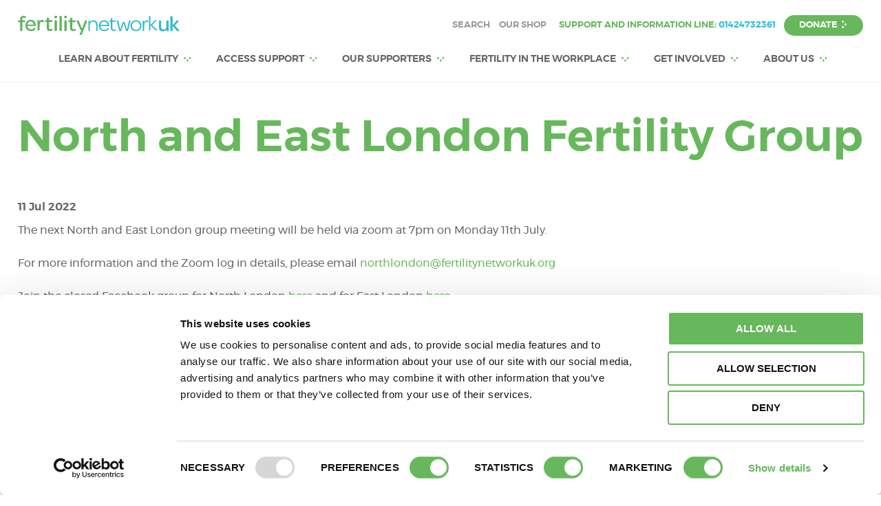

--- FILE ---
content_type: text/html; charset=UTF-8
request_url: https://fertilitynetworkuk.org/events/north-and-east-london-fertility-group-july-2022/
body_size: 9169
content:
<!DOCTYPE html>
<html dir="ltr" lang="en-GB">
<head>
    <meta charset="UTF-8">
    <meta name="viewport" content="width=device-width, initial-scale=1">
    <link rel="profile" href="http://gmpg.org/xfn/11">
    <link rel="pingback" href="https://fertilitynetworkuk.org/xmlrpc.php">

    <script>(function(w,d,s,l,i){w[l]=w[l]||[];w[l].push({'gtm.start':
new Date().getTime(),event:'gtm.js'});var f=d.getElementsByTagName(s)[0],
j=d.createElement(s),dl=l!='dataLayer'?'&l='+l:'';j.async=true;j.src=
                    'https://www.googletagmanager.com/gtm.js?id='+i+dl;f.parentNode.insertBefore(j,f);
})(window,document,'script','dataLayer','GTM-5BNQR7X');</script><title>North and East London Fertility Group | Fertility Network</title>

		<!-- All in One SEO 4.9.3 - aioseo.com -->
	<meta name="robots" content="max-image-preview:large" />
	<meta name="author" content="Catalina Chinkousky"/>
	<link rel="canonical" href="https://fertilitynetworkuk.org/events/north-and-east-london-fertility-group-july-2022/" />
	<meta name="generator" content="All in One SEO (AIOSEO) 4.9.3" />
		<script type="application/ld+json" class="aioseo-schema">
			{"@context":"https:\/\/schema.org","@graph":[{"@type":"BreadcrumbList","@id":"https:\/\/fertilitynetworkuk.org\/events\/north-and-east-london-fertility-group-july-2022\/#breadcrumblist","itemListElement":[{"@type":"ListItem","@id":"https:\/\/fertilitynetworkuk.org#listItem","position":1,"name":"Home","item":"https:\/\/fertilitynetworkuk.org","nextItem":{"@type":"ListItem","@id":"https:\/\/fertilitynetworkuk.org\/events\/#listItem","name":"Events"}},{"@type":"ListItem","@id":"https:\/\/fertilitynetworkuk.org\/events\/#listItem","position":2,"name":"Events","item":"https:\/\/fertilitynetworkuk.org\/events\/","nextItem":{"@type":"ListItem","@id":"https:\/\/fertilitynetworkuk.org\/category\/for-those-trying-to-become-parents\/#listItem","name":"Trying To Conceive"},"previousItem":{"@type":"ListItem","@id":"https:\/\/fertilitynetworkuk.org#listItem","name":"Home"}},{"@type":"ListItem","@id":"https:\/\/fertilitynetworkuk.org\/category\/for-those-trying-to-become-parents\/#listItem","position":3,"name":"Trying To Conceive","item":"https:\/\/fertilitynetworkuk.org\/category\/for-those-trying-to-become-parents\/","nextItem":{"@type":"ListItem","@id":"https:\/\/fertilitynetworkuk.org\/events\/north-and-east-london-fertility-group-july-2022\/#listItem","name":"North and East London Fertility Group"},"previousItem":{"@type":"ListItem","@id":"https:\/\/fertilitynetworkuk.org\/events\/#listItem","name":"Events"}},{"@type":"ListItem","@id":"https:\/\/fertilitynetworkuk.org\/events\/north-and-east-london-fertility-group-july-2022\/#listItem","position":4,"name":"North and East London Fertility Group","previousItem":{"@type":"ListItem","@id":"https:\/\/fertilitynetworkuk.org\/category\/for-those-trying-to-become-parents\/#listItem","name":"Trying To Conceive"}}]},{"@type":"Organization","@id":"https:\/\/fertilitynetworkuk.org\/#organization","name":"Fertility Network","description":"Fertility Network UK is the UK's leading charity providing information, support and advice to all those struggling to conceive.","url":"https:\/\/fertilitynetworkuk.org\/"},{"@type":"Person","@id":"https:\/\/fertilitynetworkuk.org\/author\/catalina\/#author","url":"https:\/\/fertilitynetworkuk.org\/author\/catalina\/","name":"Catalina Chinkousky","image":{"@type":"ImageObject","@id":"https:\/\/fertilitynetworkuk.org\/events\/north-and-east-london-fertility-group-july-2022\/#authorImage","url":"https:\/\/secure.gravatar.com\/avatar\/c366a29bc7a73680b03b9481d84c7860de71ee5523d859908a952c2ac0e0cb81?s=96&d=mm&r=g","width":96,"height":96,"caption":"Catalina Chinkousky"}},{"@type":"WebPage","@id":"https:\/\/fertilitynetworkuk.org\/events\/north-and-east-london-fertility-group-july-2022\/#webpage","url":"https:\/\/fertilitynetworkuk.org\/events\/north-and-east-london-fertility-group-july-2022\/","name":"North and East London Fertility Group | Fertility Network","inLanguage":"en-GB","isPartOf":{"@id":"https:\/\/fertilitynetworkuk.org\/#website"},"breadcrumb":{"@id":"https:\/\/fertilitynetworkuk.org\/events\/north-and-east-london-fertility-group-july-2022\/#breadcrumblist"},"author":{"@id":"https:\/\/fertilitynetworkuk.org\/author\/catalina\/#author"},"creator":{"@id":"https:\/\/fertilitynetworkuk.org\/author\/catalina\/#author"},"datePublished":"2022-03-22T11:30:47+00:00","dateModified":"2022-03-22T11:48:49+00:00"},{"@type":"WebSite","@id":"https:\/\/fertilitynetworkuk.org\/#website","url":"https:\/\/fertilitynetworkuk.org\/","name":"Fertility Network","description":"Fertility Network UK is the UK's leading charity providing information, support and advice to all those struggling to conceive.","inLanguage":"en-GB","publisher":{"@id":"https:\/\/fertilitynetworkuk.org\/#organization"}}]}
		</script>
		<!-- All in One SEO -->

<link rel="alternate" title="oEmbed (JSON)" type="application/json+oembed" href="https://fertilitynetworkuk.org/wp-json/oembed/1.0/embed?url=https%3A%2F%2Ffertilitynetworkuk.org%2Fevents%2Fnorth-and-east-london-fertility-group-july-2022%2F" />
<link rel="alternate" title="oEmbed (XML)" type="text/xml+oembed" href="https://fertilitynetworkuk.org/wp-json/oembed/1.0/embed?url=https%3A%2F%2Ffertilitynetworkuk.org%2Fevents%2Fnorth-and-east-london-fertility-group-july-2022%2F&#038;format=xml" />
<style id='wp-img-auto-sizes-contain-inline-css' type='text/css'>
img:is([sizes=auto i],[sizes^="auto," i]){contain-intrinsic-size:3000px 1500px}
/*# sourceURL=wp-img-auto-sizes-contain-inline-css */
</style>
<link rel='stylesheet' id='wp-block-library-css' href='https://fertilitynetworkuk.org/wp-includes/css/dist/block-library/style.min.css?ver=6.9' type='text/css' media='all' />
<style id='classic-theme-styles-inline-css' type='text/css'>
/*! This file is auto-generated */
.wp-block-button__link{color:#fff;background-color:#32373c;border-radius:9999px;box-shadow:none;text-decoration:none;padding:calc(.667em + 2px) calc(1.333em + 2px);font-size:1.125em}.wp-block-file__button{background:#32373c;color:#fff;text-decoration:none}
/*# sourceURL=/wp-includes/css/classic-themes.min.css */
</style>
<link rel='stylesheet' id='aioseo/css/src/vue/standalone/blocks/table-of-contents/global.scss-css' href='https://fertilitynetworkuk.org/wp-content/plugins/all-in-one-seo-pack/dist/Lite/assets/css/table-of-contents/global.e90f6d47.css?ver=4.9.3' type='text/css' media='all' />
<style id='global-styles-inline-css' type='text/css'>
:root{--wp--preset--aspect-ratio--square: 1;--wp--preset--aspect-ratio--4-3: 4/3;--wp--preset--aspect-ratio--3-4: 3/4;--wp--preset--aspect-ratio--3-2: 3/2;--wp--preset--aspect-ratio--2-3: 2/3;--wp--preset--aspect-ratio--16-9: 16/9;--wp--preset--aspect-ratio--9-16: 9/16;--wp--preset--color--black: #000000;--wp--preset--color--cyan-bluish-gray: #abb8c3;--wp--preset--color--white: #ffffff;--wp--preset--color--pale-pink: #f78da7;--wp--preset--color--vivid-red: #cf2e2e;--wp--preset--color--luminous-vivid-orange: #ff6900;--wp--preset--color--luminous-vivid-amber: #fcb900;--wp--preset--color--light-green-cyan: #7bdcb5;--wp--preset--color--vivid-green-cyan: #00d084;--wp--preset--color--pale-cyan-blue: #8ed1fc;--wp--preset--color--vivid-cyan-blue: #0693e3;--wp--preset--color--vivid-purple: #9b51e0;--wp--preset--gradient--vivid-cyan-blue-to-vivid-purple: linear-gradient(135deg,rgb(6,147,227) 0%,rgb(155,81,224) 100%);--wp--preset--gradient--light-green-cyan-to-vivid-green-cyan: linear-gradient(135deg,rgb(122,220,180) 0%,rgb(0,208,130) 100%);--wp--preset--gradient--luminous-vivid-amber-to-luminous-vivid-orange: linear-gradient(135deg,rgb(252,185,0) 0%,rgb(255,105,0) 100%);--wp--preset--gradient--luminous-vivid-orange-to-vivid-red: linear-gradient(135deg,rgb(255,105,0) 0%,rgb(207,46,46) 100%);--wp--preset--gradient--very-light-gray-to-cyan-bluish-gray: linear-gradient(135deg,rgb(238,238,238) 0%,rgb(169,184,195) 100%);--wp--preset--gradient--cool-to-warm-spectrum: linear-gradient(135deg,rgb(74,234,220) 0%,rgb(151,120,209) 20%,rgb(207,42,186) 40%,rgb(238,44,130) 60%,rgb(251,105,98) 80%,rgb(254,248,76) 100%);--wp--preset--gradient--blush-light-purple: linear-gradient(135deg,rgb(255,206,236) 0%,rgb(152,150,240) 100%);--wp--preset--gradient--blush-bordeaux: linear-gradient(135deg,rgb(254,205,165) 0%,rgb(254,45,45) 50%,rgb(107,0,62) 100%);--wp--preset--gradient--luminous-dusk: linear-gradient(135deg,rgb(255,203,112) 0%,rgb(199,81,192) 50%,rgb(65,88,208) 100%);--wp--preset--gradient--pale-ocean: linear-gradient(135deg,rgb(255,245,203) 0%,rgb(182,227,212) 50%,rgb(51,167,181) 100%);--wp--preset--gradient--electric-grass: linear-gradient(135deg,rgb(202,248,128) 0%,rgb(113,206,126) 100%);--wp--preset--gradient--midnight: linear-gradient(135deg,rgb(2,3,129) 0%,rgb(40,116,252) 100%);--wp--preset--font-size--small: 13px;--wp--preset--font-size--medium: 20px;--wp--preset--font-size--large: 36px;--wp--preset--font-size--x-large: 42px;--wp--preset--spacing--20: 0.44rem;--wp--preset--spacing--30: 0.67rem;--wp--preset--spacing--40: 1rem;--wp--preset--spacing--50: 1.5rem;--wp--preset--spacing--60: 2.25rem;--wp--preset--spacing--70: 3.38rem;--wp--preset--spacing--80: 5.06rem;--wp--preset--shadow--natural: 6px 6px 9px rgba(0, 0, 0, 0.2);--wp--preset--shadow--deep: 12px 12px 50px rgba(0, 0, 0, 0.4);--wp--preset--shadow--sharp: 6px 6px 0px rgba(0, 0, 0, 0.2);--wp--preset--shadow--outlined: 6px 6px 0px -3px rgb(255, 255, 255), 6px 6px rgb(0, 0, 0);--wp--preset--shadow--crisp: 6px 6px 0px rgb(0, 0, 0);}:where(.is-layout-flex){gap: 0.5em;}:where(.is-layout-grid){gap: 0.5em;}body .is-layout-flex{display: flex;}.is-layout-flex{flex-wrap: wrap;align-items: center;}.is-layout-flex > :is(*, div){margin: 0;}body .is-layout-grid{display: grid;}.is-layout-grid > :is(*, div){margin: 0;}:where(.wp-block-columns.is-layout-flex){gap: 2em;}:where(.wp-block-columns.is-layout-grid){gap: 2em;}:where(.wp-block-post-template.is-layout-flex){gap: 1.25em;}:where(.wp-block-post-template.is-layout-grid){gap: 1.25em;}.has-black-color{color: var(--wp--preset--color--black) !important;}.has-cyan-bluish-gray-color{color: var(--wp--preset--color--cyan-bluish-gray) !important;}.has-white-color{color: var(--wp--preset--color--white) !important;}.has-pale-pink-color{color: var(--wp--preset--color--pale-pink) !important;}.has-vivid-red-color{color: var(--wp--preset--color--vivid-red) !important;}.has-luminous-vivid-orange-color{color: var(--wp--preset--color--luminous-vivid-orange) !important;}.has-luminous-vivid-amber-color{color: var(--wp--preset--color--luminous-vivid-amber) !important;}.has-light-green-cyan-color{color: var(--wp--preset--color--light-green-cyan) !important;}.has-vivid-green-cyan-color{color: var(--wp--preset--color--vivid-green-cyan) !important;}.has-pale-cyan-blue-color{color: var(--wp--preset--color--pale-cyan-blue) !important;}.has-vivid-cyan-blue-color{color: var(--wp--preset--color--vivid-cyan-blue) !important;}.has-vivid-purple-color{color: var(--wp--preset--color--vivid-purple) !important;}.has-black-background-color{background-color: var(--wp--preset--color--black) !important;}.has-cyan-bluish-gray-background-color{background-color: var(--wp--preset--color--cyan-bluish-gray) !important;}.has-white-background-color{background-color: var(--wp--preset--color--white) !important;}.has-pale-pink-background-color{background-color: var(--wp--preset--color--pale-pink) !important;}.has-vivid-red-background-color{background-color: var(--wp--preset--color--vivid-red) !important;}.has-luminous-vivid-orange-background-color{background-color: var(--wp--preset--color--luminous-vivid-orange) !important;}.has-luminous-vivid-amber-background-color{background-color: var(--wp--preset--color--luminous-vivid-amber) !important;}.has-light-green-cyan-background-color{background-color: var(--wp--preset--color--light-green-cyan) !important;}.has-vivid-green-cyan-background-color{background-color: var(--wp--preset--color--vivid-green-cyan) !important;}.has-pale-cyan-blue-background-color{background-color: var(--wp--preset--color--pale-cyan-blue) !important;}.has-vivid-cyan-blue-background-color{background-color: var(--wp--preset--color--vivid-cyan-blue) !important;}.has-vivid-purple-background-color{background-color: var(--wp--preset--color--vivid-purple) !important;}.has-black-border-color{border-color: var(--wp--preset--color--black) !important;}.has-cyan-bluish-gray-border-color{border-color: var(--wp--preset--color--cyan-bluish-gray) !important;}.has-white-border-color{border-color: var(--wp--preset--color--white) !important;}.has-pale-pink-border-color{border-color: var(--wp--preset--color--pale-pink) !important;}.has-vivid-red-border-color{border-color: var(--wp--preset--color--vivid-red) !important;}.has-luminous-vivid-orange-border-color{border-color: var(--wp--preset--color--luminous-vivid-orange) !important;}.has-luminous-vivid-amber-border-color{border-color: var(--wp--preset--color--luminous-vivid-amber) !important;}.has-light-green-cyan-border-color{border-color: var(--wp--preset--color--light-green-cyan) !important;}.has-vivid-green-cyan-border-color{border-color: var(--wp--preset--color--vivid-green-cyan) !important;}.has-pale-cyan-blue-border-color{border-color: var(--wp--preset--color--pale-cyan-blue) !important;}.has-vivid-cyan-blue-border-color{border-color: var(--wp--preset--color--vivid-cyan-blue) !important;}.has-vivid-purple-border-color{border-color: var(--wp--preset--color--vivid-purple) !important;}.has-vivid-cyan-blue-to-vivid-purple-gradient-background{background: var(--wp--preset--gradient--vivid-cyan-blue-to-vivid-purple) !important;}.has-light-green-cyan-to-vivid-green-cyan-gradient-background{background: var(--wp--preset--gradient--light-green-cyan-to-vivid-green-cyan) !important;}.has-luminous-vivid-amber-to-luminous-vivid-orange-gradient-background{background: var(--wp--preset--gradient--luminous-vivid-amber-to-luminous-vivid-orange) !important;}.has-luminous-vivid-orange-to-vivid-red-gradient-background{background: var(--wp--preset--gradient--luminous-vivid-orange-to-vivid-red) !important;}.has-very-light-gray-to-cyan-bluish-gray-gradient-background{background: var(--wp--preset--gradient--very-light-gray-to-cyan-bluish-gray) !important;}.has-cool-to-warm-spectrum-gradient-background{background: var(--wp--preset--gradient--cool-to-warm-spectrum) !important;}.has-blush-light-purple-gradient-background{background: var(--wp--preset--gradient--blush-light-purple) !important;}.has-blush-bordeaux-gradient-background{background: var(--wp--preset--gradient--blush-bordeaux) !important;}.has-luminous-dusk-gradient-background{background: var(--wp--preset--gradient--luminous-dusk) !important;}.has-pale-ocean-gradient-background{background: var(--wp--preset--gradient--pale-ocean) !important;}.has-electric-grass-gradient-background{background: var(--wp--preset--gradient--electric-grass) !important;}.has-midnight-gradient-background{background: var(--wp--preset--gradient--midnight) !important;}.has-small-font-size{font-size: var(--wp--preset--font-size--small) !important;}.has-medium-font-size{font-size: var(--wp--preset--font-size--medium) !important;}.has-large-font-size{font-size: var(--wp--preset--font-size--large) !important;}.has-x-large-font-size{font-size: var(--wp--preset--font-size--x-large) !important;}
:where(.wp-block-post-template.is-layout-flex){gap: 1.25em;}:where(.wp-block-post-template.is-layout-grid){gap: 1.25em;}
:where(.wp-block-term-template.is-layout-flex){gap: 1.25em;}:where(.wp-block-term-template.is-layout-grid){gap: 1.25em;}
:where(.wp-block-columns.is-layout-flex){gap: 2em;}:where(.wp-block-columns.is-layout-grid){gap: 2em;}
:root :where(.wp-block-pullquote){font-size: 1.5em;line-height: 1.6;}
/*# sourceURL=global-styles-inline-css */
</style>
<link rel='stylesheet' id='main-stylesheet-css' href='https://fertilitynetworkuk.org/wp-content/themes/fertility-network/css/style.css?ver=1752145897' type='text/css' media='all' />
<link rel='stylesheet' id='dflip-style-css' href='https://fertilitynetworkuk.org/wp-content/plugins/3d-flipbook-dflip-lite/assets/css/dflip.min.css?ver=2.4.20' type='text/css' media='all' />
<link rel='stylesheet' id='tmm-css' href='https://fertilitynetworkuk.org/wp-content/plugins/team-members/inc/css/tmm_style.css?ver=6.9' type='text/css' media='all' />
<script type="text/javascript" src="https://fertilitynetworkuk.org/wp-includes/js/jquery/jquery.min.js?ver=3.7.1" id="jquery-core-js"></script>
<script type="text/javascript" src="https://fertilitynetworkuk.org/wp-includes/js/jquery/jquery-migrate.min.js?ver=3.4.1" id="jquery-migrate-js"></script>
<link rel="https://api.w.org/" href="https://fertilitynetworkuk.org/wp-json/" /><meta name="generator" content="Elementor 3.34.1; features: additional_custom_breakpoints; settings: css_print_method-external, google_font-enabled, font_display-auto">
<link rel="preconnect" href="//code.tidio.co">			<style>
				.e-con.e-parent:nth-of-type(n+4):not(.e-lazyloaded):not(.e-no-lazyload),
				.e-con.e-parent:nth-of-type(n+4):not(.e-lazyloaded):not(.e-no-lazyload) * {
					background-image: none !important;
				}
				@media screen and (max-height: 1024px) {
					.e-con.e-parent:nth-of-type(n+3):not(.e-lazyloaded):not(.e-no-lazyload),
					.e-con.e-parent:nth-of-type(n+3):not(.e-lazyloaded):not(.e-no-lazyload) * {
						background-image: none !important;
					}
				}
				@media screen and (max-height: 640px) {
					.e-con.e-parent:nth-of-type(n+2):not(.e-lazyloaded):not(.e-no-lazyload),
					.e-con.e-parent:nth-of-type(n+2):not(.e-lazyloaded):not(.e-no-lazyload) * {
						background-image: none !important;
					}
				}
			</style>
			<link rel="icon" href="https://fertilitynetworkuk.org/wp-content/uploads/2017/02/cropped-FN-UK-Bubble-White-32x32.png" sizes="32x32" />
<link rel="icon" href="https://fertilitynetworkuk.org/wp-content/uploads/2017/02/cropped-FN-UK-Bubble-White-192x192.png" sizes="192x192" />
<link rel="apple-touch-icon" href="https://fertilitynetworkuk.org/wp-content/uploads/2017/02/cropped-FN-UK-Bubble-White-180x180.png" />
<meta name="msapplication-TileImage" content="https://fertilitynetworkuk.org/wp-content/uploads/2017/02/cropped-FN-UK-Bubble-White-270x270.png" />


</head>

<body class="wp-singular events-template-default single single-events postid-13527 wp-theme-fertility-network elementor-default elementor-kit-12582">
<noscript><iframe src="https://www.googletagmanager.com/ns.html?id=GTM-5BNQR7X" height="0" width="0" style="display:none;visibility:hidden"></iframe></noscript>
<div id="page" class="site no-menu">
    <header class="main-header">
      <div class="main-header__container container">
        <div class="main-header__actions">
          <div class="main-header__left">
            <a href="/" class="main-header__logo" data-wpel-link="internal">
                <span class="sprite fnuk-logo">
                    <img src="https://fertilitynetworkuk.org/wp-content/uploads/2019/01/FNUK-Identity-small.svg" alt="FNUK Logo" data-fallback="https://fertilitynetworkuk.org/wp-content/uploads/2019/01/FNUK-Identity-small-2.png">                </span>
            </a>
          </div>
          <div class="main-header__right">
            <ul class="main-header__support">
              <li class="hide-tablet"><ul id="menu-second-menu" class="sec-menu"><li id="menu-item-10849" class="menu-item menu-item-type-custom menu-item-object-custom menu-item-10849"><a href="/?s=" data-wpel-link="internal">Search</a></li>
<li id="menu-item-11576" class="menu-item menu-item-type-post_type menu-item-object-page menu-item-11576"><a href="https://fertilitynetworkuk.org/get-involved/our-shop/" data-wpel-link="internal">Our shop</a></li>
</ul></li>
              <li class="hide-tablet"><span class="support-number">Support and Information Line: <a href="tel:01424732361" data-wpel-link="internal">01424732361</a></span></li>
              <li class="hide-mobile"><a href="https://fertilitynetworkuk.org/donate/" class="main-menu__support-button button button--bkgreen button--right ">DONATE</a></li>
              <li class="hide-desktop"><button class="button button--green button--menu js-show-main-menu" data-close="close"><span class="button--menu-open">MENU</span></button></li>
            </ul>
          </div>
        </div>
        <div class="main-menu__container">
          <ul id="menu-main-menu-v2" class="main-menu"><li id="menu-item-12734" class="menu-item menu-item-type-post_type menu-item-object-page menu-item-has-children menu-item-12734"><a href="https://fertilitynetworkuk.org/learn-about-fertility/" data-wpel-link="internal">Learn about fertility</a>
<ul class="sub-menu">
	<li id="menu-item-12777" class="menu-item menu-item-type-post_type menu-item-object-page menu-item-12777"><a href="https://fertilitynetworkuk.org/learn-about-fertility/causes/" data-wpel-link="internal">Causes</a></li>
	<li id="menu-item-12801" class="menu-item menu-item-type-post_type menu-item-object-page menu-item-12801"><a href="https://fertilitynetworkuk.org/learn-about-fertility/treatment/" data-wpel-link="internal">Treatment</a></li>
	<li id="menu-item-12802" class="menu-item menu-item-type-custom menu-item-object-custom menu-item-12802"><a href="https://fertilitynetworkuk.org/learn-about-fertility/emotional-impact/" data-wpel-link="internal">Emotional impact</a></li>
	<li id="menu-item-12739" class="menu-item menu-item-type-post_type menu-item-object-page menu-item-12739"><a href="https://fertilitynetworkuk.org/learn-about-fertility/fertility-preservation/" data-wpel-link="internal">Fertility preservation</a></li>
	<li id="menu-item-12740" class="menu-item menu-item-type-post_type menu-item-object-page menu-item-12740"><a href="https://fertilitynetworkuk.org/learn-about-fertility/online-support-webinars/" data-wpel-link="internal">Webinars</a></li>
	<li id="menu-item-12741" class="menu-item menu-item-type-post_type menu-item-object-page menu-item-12741"><a href="https://fertilitynetworkuk.org/learn-about-fertility/fertility-factsheets/" data-wpel-link="internal">Fertility factsheets</a></li>
	<li id="menu-item-16850" class="menu-item menu-item-type-post_type menu-item-object-page menu-item-16850"><a href="https://fertilitynetworkuk.org/unspoken-fertility-network-uk-podcast/" data-wpel-link="internal">Unspoken: The Fertility Network Podcast</a></li>
	<li id="menu-item-12784" class="menu-item menu-item-type-post_type menu-item-object-page menu-item-12784"><a href="https://fertilitynetworkuk.org/learn-about-fertility/latest-news/" data-wpel-link="internal">Latest News</a></li>
	<li id="menu-item-18757" class="menu-item menu-item-type-post_type menu-item-object-page menu-item-18757"><a href="https://fertilitynetworkuk.org/learn-about-fertility/our-online-magazine/" data-wpel-link="internal">Our online magazine</a></li>
	<li id="menu-item-15764" class="menu-item menu-item-type-post_type menu-item-object-page menu-item-15764"><a href="https://fertilitynetworkuk.org/access-support/e-newsletter-signup/" data-wpel-link="internal">Subscribe to our e-Newsletter</a></li>
</ul>
</li>
<li id="menu-item-12749" class="menu-item menu-item-type-custom menu-item-object-custom menu-item-has-children menu-item-12749"><a href="https://fertilitynetworkuk.org/access-support/" data-wpel-link="internal">Access Support</a>
<ul class="sub-menu">
	<li id="menu-item-18758" class="menu-item menu-item-type-custom menu-item-object-custom menu-item-18758"><a href="https://chatting.page/vjktflpklcobcmjkuey7r41czdis8mx2" data-wpel-link="external" rel="external noopener noreferrer">Chat With Us</a></li>
	<li id="menu-item-18759" class="menu-item menu-item-type-custom menu-item-object-custom menu-item-18759"><a href="https://healthunlocked.com/fertility-network-uk" data-wpel-link="external" rel="external noopener noreferrer">Online Support Forum</a></li>
	<li id="menu-item-12787" class="menu-item menu-item-type-post_type menu-item-object-page menu-item-12787"><a href="https://fertilitynetworkuk.org/access-support/fertility-groups/" data-wpel-link="internal">Fertility groups</a></li>
	<li id="menu-item-12736" class="menu-item menu-item-type-post_type menu-item-object-page menu-item-12736"><a href="https://fertilitynetworkuk.org/himfertility/" data-wpel-link="internal">HIMfertility</a></li>
	<li id="menu-item-12790" class="menu-item menu-item-type-post_type menu-item-object-page menu-item-12790"><a href="https://fertilitynetworkuk.org/access-support/events-group-meetings/" data-wpel-link="internal">Events &#038; Group meetings</a></li>
	<li id="menu-item-12753" class="menu-item menu-item-type-post_type menu-item-object-page menu-item-12753"><a href="https://fertilitynetworkuk.org/access-support/health-wellbeing-programme/" data-wpel-link="internal">Health &#038; Wellbeing Series</a></li>
	<li id="menu-item-12755" class="menu-item menu-item-type-post_type menu-item-object-page menu-item-12755"><a href="https://fertilitynetworkuk.org/access-support/nhs-funding/" data-wpel-link="internal">NHS funding</a></li>
	<li id="menu-item-12757" class="menu-item menu-item-type-custom menu-item-object-custom menu-item-12757"><a href="https://fertilitynetworkuk.org/life-without-children/" data-wpel-link="internal">Living without children</a></li>
</ul>
</li>
<li id="menu-item-12771" class="menu-item menu-item-type-post_type menu-item-object-page menu-item-has-children menu-item-12771"><a href="https://fertilitynetworkuk.org/our-supporters/" data-wpel-link="internal">Our supporters</a>
<ul class="sub-menu">
	<li id="menu-item-20346" class="menu-item menu-item-type-post_type menu-item-object-page menu-item-20346"><a href="https://fertilitynetworkuk.org/our-supporters/corporate-partners/" data-wpel-link="internal">Corporate Partners</a></li>
	<li id="menu-item-20344" class="menu-item menu-item-type-post_type menu-item-object-page menu-item-20344"><a href="https://fertilitynetworkuk.org/the-patient-promise/" data-wpel-link="internal">The Patient Promise</a></li>
	<li id="menu-item-20350" class="menu-item menu-item-type-post_type menu-item-object-page menu-item-20350"><a href="https://fertilitynetworkuk.org/clinics-engagement/" data-wpel-link="internal">Clinic Engagement</a></li>
	<li id="menu-item-20351" class="menu-item menu-item-type-post_type menu-item-object-page menu-item-20351"><a href="https://fertilitynetworkuk.org/our-supporters/our-patrons/" data-wpel-link="internal">Our Charity Patrons</a></li>
</ul>
</li>
<li id="menu-item-15797" class="menu-item menu-item-type-post_type menu-item-object-page menu-item-has-children menu-item-15797"><a href="https://fertilitynetworkuk.org/fertility-in-the-workplace/" data-wpel-link="internal">Fertility In The Workplace</a>
<ul class="sub-menu">
	<li id="menu-item-16379" class="menu-item menu-item-type-post_type menu-item-object-page menu-item-16379"><a href="https://fertilitynetworkuk.org/fertility-in-the-workplace/" data-wpel-link="internal">Fertility In The Workplace</a></li>
	<li id="menu-item-20664" class="menu-item menu-item-type-post_type menu-item-object-page menu-item-20664"><a href="https://fertilitynetworkuk.org/fertility-in-the-workplace/wales/" data-wpel-link="internal">FiTW Wales</a></li>
	<li id="menu-item-16293" class="menu-item menu-item-type-post_type menu-item-object-page menu-item-16293"><a href="https://fertilitynetworkuk.org/fertility-in-the-workplace/clinicpledge/" data-wpel-link="internal">The Clinic Pledge</a></li>
	<li id="menu-item-15322" class="menu-item menu-item-type-post_type menu-item-object-page menu-item-15322"><a href="https://fertilitynetworkuk.org/wellbeing-in-the-workplace/" data-wpel-link="internal">Wellbeing In The Workplace</a></li>
	<li id="menu-item-15131" class="menu-item menu-item-type-post_type menu-item-object-page menu-item-15131"><a href="https://fertilitynetworkuk.org/the-fertility-workplace-pledge/" data-wpel-link="internal">Campaigning for Change</a></li>
	<li id="menu-item-14793" class="menu-item menu-item-type-post_type menu-item-object-page menu-item-14793"><a href="https://fertilitynetworkuk.org/resources/" data-wpel-link="internal">Resources</a></li>
	<li id="menu-item-14794" class="menu-item menu-item-type-post_type menu-item-object-page menu-item-14794"><a href="https://fertilitynetworkuk.org/companies-we-have-supported/" data-wpel-link="internal">Companies we have supported</a></li>
	<li id="menu-item-14795" class="menu-item menu-item-type-post_type menu-item-object-page menu-item-14795"><a href="https://fertilitynetworkuk.org/contact-us-fitw/" data-wpel-link="internal">Contact Fertility in the Workplace</a></li>
</ul>
</li>
<li id="menu-item-12758" class="menu-item menu-item-type-custom menu-item-object-custom menu-item-has-children menu-item-12758"><a href="https://fertilitynetworkuk.org/get-involved/" data-wpel-link="internal">Get involved</a>
<ul class="sub-menu">
	<li id="menu-item-12995" class="menu-item menu-item-type-post_type menu-item-object-page menu-item-12995"><a href="https://fertilitynetworkuk.org/national-fertility-awareness-week/" data-wpel-link="internal">National Fertility Awareness Week</a></li>
	<li id="menu-item-12759" class="menu-item menu-item-type-post_type menu-item-object-page menu-item-12759"><a href="https://fertilitynetworkuk.org/get-involved/fundraising/" data-wpel-link="internal">Fundraising</a></li>
	<li id="menu-item-12761" class="menu-item menu-item-type-post_type menu-item-object-page menu-item-12761"><a href="https://fertilitynetworkuk.org/get-involved/volunteering/" data-wpel-link="internal">Volunteering</a></li>
	<li id="menu-item-12760" class="menu-item menu-item-type-post_type menu-item-object-page menu-item-12760"><a href="https://fertilitynetworkuk.org/get-involved/campaigns/" data-wpel-link="internal">Campaigns</a></li>
	<li id="menu-item-12763" class="menu-item menu-item-type-custom menu-item-object-custom menu-item-12763"><a href="https://fertilitynetworkuk.org/how-we-can-help/your-stories/" data-wpel-link="internal">Your stories</a></li>
	<li id="menu-item-12764" class="menu-item menu-item-type-post_type menu-item-object-page menu-item-12764"><a href="https://fertilitynetworkuk.org/get-involved/our-shop/" data-wpel-link="internal">Our shop</a></li>
</ul>
</li>
<li id="menu-item-12766" class="menu-item menu-item-type-custom menu-item-object-custom menu-item-has-children menu-item-12766"><a href="https://fertilitynetworkuk.org/about-us/" data-wpel-link="internal">About us</a>
<ul class="sub-menu">
	<li id="menu-item-12768" class="menu-item menu-item-type-custom menu-item-object-custom menu-item-12768"><a href="https://fertilitynetworkuk.org/about-us/our-team/" data-wpel-link="internal">Our team</a></li>
	<li id="menu-item-14505" class="menu-item menu-item-type-post_type menu-item-object-page menu-item-14505"><a href="https://fertilitynetworkuk.org/about-us/governance/" data-wpel-link="internal">Governance</a></li>
	<li id="menu-item-13755" class="menu-item menu-item-type-post_type menu-item-object-page menu-item-13755"><a href="https://fertilitynetworkuk.org/about-us/media-centre/" data-wpel-link="internal">Media Centre</a></li>
	<li id="menu-item-12848" class="menu-item menu-item-type-post_type menu-item-object-page menu-item-12848"><a href="https://fertilitynetworkuk.org/about-us/vacancies/" data-wpel-link="internal">Vacancies</a></li>
	<li id="menu-item-12775" class="menu-item menu-item-type-post_type menu-item-object-page menu-item-12775"><a href="https://fertilitynetworkuk.org/about-us/contact/" data-wpel-link="internal">Contact</a></li>
</ul>
</li>
</ul>          <ul class="main-menu__support hide-desktop">
            <li class="main-menu__donate mobile-only"><a href="https://fertilitynetworkuk.org/donate/" class="main-menu__support-button button button--bkgreen button--right button--mobile-only button--wide" data-wpel-link="internal">DONATE</a></li>
            <li class="main-menu__support-line"><span class="support-number">Support and Information Line: <a href="tel:01424732361" data-wpel-link="internal">01424732361</a></span></li>
            <li class="main-menu__sec-menu"><ul id="menu-second-menu-1" class="sec-menu"><li class="menu-item menu-item-type-custom menu-item-object-custom menu-item-10849"><a href="/?s=" data-wpel-link="internal">Search</a></li>
<li class="menu-item menu-item-type-post_type menu-item-object-page menu-item-11576"><a href="https://fertilitynetworkuk.org/get-involved/our-shop/" data-wpel-link="internal">Our shop</a></li>
</ul></li>
          </ul>
        </div>
      </div>
    </header>
    <div id="content" class="site">

	<!-- Site content-->
	<div class="site-content">
		<div class="container">
			<h1 class="title">North and East London Fertility Group</h1>
			<h2>11 Jul 2022  </h2>
						<div class="row">
				<div class="content-area">
					<p>The next North and East London group meeting will be held via zoom at 7pm on Monday 11th July.</p>
<p>For more information and the Zoom log in details, please email <a href="mailto:northlondon@fertilitynetworkuk.org">northlondon@fertilitynetworkuk.org</a></p>
<p>Join the closed Facebook group for North London&nbsp;<a href="https://www.facebook.com/groups/northlondonfertility/" rel="external noopener noreferrer" data-wpel-link="external">here</a>&nbsp;and for East London&nbsp;<a href="https://www.facebook.com/groups/eastlondonfertilitygroup" rel="external noopener noreferrer" data-wpel-link="external">here</a></p>
				</div>
							</div>
		</div>
	</div>
	<!-- Layouts -->
	

	</div><!-- #content -->

	<footer class="main-footer">
		<div class="container">
			<h3 class="main-footer__strapline">Here to provide information, advice, support and understanding</h3>
		</div>
		<div class="main-footer__cta "><a href="https://fertilitynetworkuk.org/donate/" class="button button--bkgreen button--large button--right" data-wpel-link="internal">Donate</a></div>
		<div class="container">
			<div class="main-footer__logo">
				<span class="sprite fnuk-logo-text">
          <img src="https://fertilitynetworkuk.org/wp-content/uploads/2019/08/FNUK-Identity.svg" alt="FNUK Logo" data-fallback="https://fertilitynetworkuk.org/wp-content/uploads/2019/08/FNUK-Identity.png">				</span>
			</div>
			<div class="main-footer__support">
				<span class="main-footer__support-title">Support and Information Line: </span><span class="main-footer__support-phone"><a href="tel:01424732361" data-wpel-link="internal">01424732361</a></span><br/>
        <span>Open 10am - 4pm, Monday to Friday</span>
      </div>
		</div>
		<div class="main-footer__signoff">
			<div class="container">
				<div class="main-footer__company"><span>Charity Registered in England No. 1099960 and in Scotland No. SC039511</span><span>Company Registration No. 4822073</span></div>
				<ul id="menu-footer" class="footer-menu"><li id="menu-item-3422" class="menu-item menu-item-type-custom menu-item-object-custom menu-item-3422"><a href="/?s=" data-wpel-link="internal">Search</a></li>
<li id="menu-item-236" class="menu-item menu-item-type-post_type menu-item-object-page menu-item-236"><a href="https://fertilitynetworkuk.org/problems-with-this-site/" data-wpel-link="internal">Problems?</a></li>
<li id="menu-item-235" class="menu-item menu-item-type-post_type menu-item-object-page menu-item-235"><a href="https://fertilitynetworkuk.org/view-legal-notices/" data-wpel-link="internal">Legal notices</a></li>
<li id="menu-item-8946" class="menu-item menu-item-type-post_type menu-item-object-page menu-item-8946"><a href="https://fertilitynetworkuk.org/legitimate-interests/" data-wpel-link="internal">Legitimate Interest</a></li>
<li id="menu-item-8947" class="menu-item menu-item-type-post_type menu-item-object-page menu-item-8947"><a href="https://fertilitynetworkuk.org/privacy-policy/" data-wpel-link="internal">Privacy Policy</a></li>
<li id="menu-item-12184" class="menu-item menu-item-type-post_type menu-item-object-page menu-item-12184"><a href="https://fertilitynetworkuk.org/competition-terms-and-conditions/" data-wpel-link="internal">Competition T&#038;Cs</a></li>
<li id="menu-item-4894" class="menu-item menu-item-type-custom menu-item-object-custom menu-item-4894"><a href="http://themtmagency.com/" data-wpel-link="external" rel="external noopener noreferrer">The MTM Agency</a></li>
</ul>			</div>
		</div>
	</footer>
	
<!-- Modal search -->
<div id="search-modal" class="modal">
	<a href="#close" class="modal-close js-close-modal-menu">Close</a>
	<div class="container container--small search-modal__container">
		<h3 class="title title--small">Quick find</h3>
		<div class="site-search-field">
			<input id="modal-search-input" class="js-search-input" type="search" name="s" placeholder="Enter keywords" autocomplete="off">
		</div>
			<div class="js-search-template"></div>
	</div>
</div>
<script class="searchTemplate" type="text/x-underscore-template" >
	<div class="search-result">
		<header class="search-result__header">
			<h2 class="search-result__title"><a href="{{ permalink }}" rel="bookmark">{{ title }}</a></h2>
			{[ if (event ) { ]}<h3 class="search-result__subtitle">{{ event }}</h3>{[ } ]}
		</header>
		<div class="search-result__body">
			<p>{{ excerpt }}</p>
			<ul>
				<li>{{ network }}</li>
				<li><em>{{ permalink }}</em></li>
			</ul>
		</div>
	</div>
</script>
<script class="noResultsTemplate" type="text/x-underscore-template" >
	<div class="search-result">
		<header class="search-result__header">
			<h2 class="search-result__title-title">{{message}}</h2>
		</header>
	</div>
</script></div><!-- #page -->

<script type="speculationrules">
{"prefetch":[{"source":"document","where":{"and":[{"href_matches":"/*"},{"not":{"href_matches":["/wp-*.php","/wp-admin/*","/wp-content/uploads/*","/wp-content/*","/wp-content/plugins/*","/wp-content/themes/fertility-network/*","/*\\?(.+)"]}},{"not":{"selector_matches":"a[rel~=\"nofollow\"]"}},{"not":{"selector_matches":".no-prefetch, .no-prefetch a"}}]},"eagerness":"conservative"}]}
</script>
			<script>
				const lazyloadRunObserver = () => {
					const lazyloadBackgrounds = document.querySelectorAll( `.e-con.e-parent:not(.e-lazyloaded)` );
					const lazyloadBackgroundObserver = new IntersectionObserver( ( entries ) => {
						entries.forEach( ( entry ) => {
							if ( entry.isIntersecting ) {
								let lazyloadBackground = entry.target;
								if( lazyloadBackground ) {
									lazyloadBackground.classList.add( 'e-lazyloaded' );
								}
								lazyloadBackgroundObserver.unobserve( entry.target );
							}
						});
					}, { rootMargin: '200px 0px 200px 0px' } );
					lazyloadBackgrounds.forEach( ( lazyloadBackground ) => {
						lazyloadBackgroundObserver.observe( lazyloadBackground );
					} );
				};
				const events = [
					'DOMContentLoaded',
					'elementor/lazyload/observe',
				];
				events.forEach( ( event ) => {
					document.addEventListener( event, lazyloadRunObserver );
				} );
			</script>
			<script type="text/javascript" src="https://fertilitynetworkuk.org/wp-includes/js/underscore.min.js?ver=1.13.7" id="underscore-js"></script>
<script type="text/javascript" src="https://fertilitynetworkuk.org/wp-content/themes/fertility-network/js/app.js?ver=1752145908" id="fertility-network-js-js"></script>
<script type="text/javascript" src="https://fertilitynetworkuk.org/wp-content/plugins/3d-flipbook-dflip-lite/assets/js/dflip.min.js?ver=2.4.20" id="dflip-script-js"></script>
        <script data-cfasync="false">
            window.dFlipLocation = 'https://fertilitynetworkuk.org/wp-content/plugins/3d-flipbook-dflip-lite/assets/';
            window.dFlipWPGlobal = {"text":{"toggleSound":"Turn on\/off Sound","toggleThumbnails":"Toggle Thumbnails","toggleOutline":"Toggle Outline\/Bookmark","previousPage":"Previous Page","nextPage":"Next Page","toggleFullscreen":"Toggle Fullscreen","zoomIn":"Zoom In","zoomOut":"Zoom Out","toggleHelp":"Toggle Help","singlePageMode":"Single Page Mode","doublePageMode":"Double Page Mode","downloadPDFFile":"Download PDF File","gotoFirstPage":"Goto First Page","gotoLastPage":"Goto Last Page","share":"Share","mailSubject":"I wanted you to see this FlipBook","mailBody":"Check out this site {{url}}","loading":"DearFlip: Loading "},"viewerType":"flipbook","moreControls":"download,pageMode,startPage,endPage,sound","hideControls":"","scrollWheel":"false","backgroundColor":"#777","backgroundImage":"","height":"auto","paddingLeft":"20","paddingRight":"20","controlsPosition":"bottom","duration":800,"soundEnable":"true","enableDownload":"true","showSearchControl":"false","showPrintControl":"false","enableAnnotation":false,"enableAnalytics":"false","webgl":"true","hard":"none","maxTextureSize":"1600","rangeChunkSize":"524288","zoomRatio":1.5,"stiffness":3,"pageMode":"0","singlePageMode":"0","pageSize":"0","autoPlay":"false","autoPlayDuration":5000,"autoPlayStart":"false","linkTarget":"2","sharePrefix":"flipbook-"};
        </script>
      <script type='text/javascript'>
document.tidioChatCode = "vjktflpklcobcmjkuey7r41czdis8mx2";
(function() {
  function asyncLoad() {
    var tidioScript = document.createElement("script");
    tidioScript.type = "text/javascript";
    tidioScript.async = true;
    tidioScript.src = "//code.tidio.co/vjktflpklcobcmjkuey7r41czdis8mx2.js";
    document.body.appendChild(tidioScript);
  }
  if (window.attachEvent) {
    window.attachEvent("onload", asyncLoad);
  } else {
    window.addEventListener("load", asyncLoad, false);
  }
})();
</script>
<!-- Google Code for Remarketing Tag -->
<!-- Remarketing tags may not be associated with personally identifiable information or placed on pages related to sensitive categories. See more information and instructions on how to setup the tag on: http://google.com/ads/remarketingsetup -->
<script type="text/javascript"> /* <![CDATA[ */ var google_conversion_id = 1015401291; var google_custom_params = window.google_tag_params; var google_remarketing_only = true; /* ]]> */ </script>
<script type="text/javascript" src="//www.googleadservices.com/pagead/conversion.js"> </script>
<noscript><div style="display:inline;"> <img height="1" width="1" style="border-style:none;" alt="" src="//googleads.g.doubleclick.net/pagead/viewthroughconversion/1015401291/?guid=ON&amp;script=0"/></div></noscript>

<script>(function(){function c(){var b=a.contentDocument||a.contentWindow.document;if(b){var d=b.createElement('script');d.innerHTML="window.__CF$cv$params={r:'9c0a39151a49c235',t:'MTc2ODg2NjUwNy4wMDAwMDA='};var a=document.createElement('script');a.nonce='';a.src='/cdn-cgi/challenge-platform/scripts/jsd/main.js';document.getElementsByTagName('head')[0].appendChild(a);";b.getElementsByTagName('head')[0].appendChild(d)}}if(document.body){var a=document.createElement('iframe');a.height=1;a.width=1;a.style.position='absolute';a.style.top=0;a.style.left=0;a.style.border='none';a.style.visibility='hidden';document.body.appendChild(a);if('loading'!==document.readyState)c();else if(window.addEventListener)document.addEventListener('DOMContentLoaded',c);else{var e=document.onreadystatechange||function(){};document.onreadystatechange=function(b){e(b);'loading'!==document.readyState&&(document.onreadystatechange=e,c())}}}})();</script></body>
</html>


--- FILE ---
content_type: text/css
request_url: https://fertilitynetworkuk.org/wp-content/themes/fertility-network/css/style.css?ver=1752145897
body_size: 9873
content:
html{font-family:sans-serif;-ms-text-size-adjust:100%;-webkit-text-size-adjust:100%}body{margin:0}article,aside,details,figcaption,figure,footer,header,main,menu,nav,section,summary{display:block}audio,canvas,progress,video{display:inline-block}audio:not([controls]){display:none;height:0}progress{vertical-align:baseline}[hidden],template{display:none}a{background-color:transparent;-webkit-text-decoration-skip:objects}a:active,a:hover{outline-width:0}abbr[title]{border-bottom:none;text-decoration:underline;text-decoration:underline dotted}b,strong{font-weight:inherit}dfn{font-style:italic}h1{font-size:2em;margin:.67em 0}mark{background-color:#ff0;color:#000}small{font-size:80%}sub,sup{font-size:75%;line-height:0;position:relative;vertical-align:baseline}sub{bottom:-.25em}sup{top:-.5em}img{border-style:none}svg:not(:root){overflow:hidden}code,kbd,pre,samp{font-family:monospace,monospace;font-size:1em}hr{box-sizing:content-box;height:0;overflow:visible}button,input,optgroup,select,textarea{font:inherit;margin:0}optgroup{font-weight:700}button,input{overflow:visible}button,select{text-transform:none}[type=reset],[type=submit],button,html [type=button]{-webkit-appearance:button}[type=button]::-moz-focus-inner,[type=reset]::-moz-focus-inner,[type=submit]::-moz-focus-inner,button::-moz-focus-inner{border-style:none;padding:0}[type=button]:-moz-focusring,[type=reset]:-moz-focusring,[type=submit]:-moz-focusring,button:-moz-focusring{outline:1px dotted ButtonText}fieldset{border:1px solid silver;margin:0 2px;padding:.35em .625em .75em}legend{box-sizing:border-box;color:inherit;display:table;max-width:100%;white-space:normal}textarea{overflow:auto}[type=checkbox],[type=radio]{box-sizing:border-box;padding:0}[type=number]::-webkit-inner-spin-button,[type=number]::-webkit-outer-spin-button{height:auto}[type=search]{-webkit-appearance:textfield;outline-offset:-2px}[type=search]::-webkit-search-cancel-button,[type=search]::-webkit-search-decoration{-webkit-appearance:none}::-webkit-input-placeholder{color:inherit;opacity:.54}::-webkit-file-upload-button{-webkit-appearance:button;font:inherit}html{box-sizing:border-box}*,:after,:before{box-sizing:inherit}@keyframes a{0%{transform:translate3d(0,40px,0);opacity:0}to{transform:translateZ(0);opacity:1}}.fadeInUp{animation-name:a}.button,button,input[type=button],input[type=reset],input[type=submit]{border:2px solid;border-radius:25px;cursor:pointer;display:inline-block;font-family:Montserrat-SemiBold,sans-serif;font-size:14px;line-height:1.1;padding:11px 25px;text-align:center;text-decoration:none;text-transform:uppercase;-webkit-user-select:none;-moz-user-select:none;-ms-user-select:none;user-select:none;vertical-align:middle;white-space:nowrap;transition:all .3s;overflow:hidden;outline:0;position:relative;z-index:2}@media screen and (min-width:1200px){.button,button,input[type=button],input[type=reset],input[type=submit]{padding:6px 20px;font-size:13px}}.button:disabled,button:disabled,input[type=button]:disabled,input[type=reset]:disabled,input[type=submit]:disabled{cursor:not-allowed;opacity:.5}.button:disabled:hover,button:disabled:hover,input[type=button]:disabled:hover,input[type=reset]:disabled:hover,input[type=submit]:disabled:hover{background-color:#67b85c}.button--wide{width:calc(100% - 20px)}@media screen and (min-width:600px){.button--mobile-only{display:none}}.button--tablet-up{display:none}@media screen and (min-width:600px){.button--tablet-up{display:inline-block}}.button--right{padding-right:30px}.button--right:after{display:inline-block;content:"\e904";font-family:icons;margin-left:4px;font-size:11px}@media screen and (min-width:1200px){.button--right{padding-right:20px}}.button--large{font-size:18px;padding-top:12px;padding-bottom:12px}.button--large.button--right:after{font-size:16px}.button--plain{color:#fff;background-color:#67b85c}.button--green{color:#67b85c;background-color:#fff;border-color:#67b85c}.button--green:hover{color:#666;border-color:#666}.button--bkgreen{background-color:#67b85c;border-color:#67b85c;color:#fff}.button--bkgreen:hover{background-color:#fff;color:#67b85c}.menu-active .button--menu:after{content:attr(data-close)}.menu-active .button--menu-open{display:none}input[type=submit]{color:#67b85c;background-color:#fff;padding:.5em 2.25em}input[type=submit]:hover{background-color:#67b85c;border-color:#67b85c;color:#fff}@font-face{font-family:GothamRounded-Book;font-style:normal;font-weight:400;src:url(../fonts/GothamRounded-Book.eot?#iefix) format("embedded-opentype"),url(../fonts/GothamRounded-Book.woff2) format("woff2"),url(../fonts/GothamRounded-Book.woff) format("woff"),url(../fonts/GothamRounded-Book.ttf) format("truetype"),url(../fonts/GothamRounded-Book.svg#GothamRounded-Book) format("svg")}@font-face{font-family:GothamRounded-Medium;font-style:normal;font-weight:400;src:url(../fonts/GothamRounded-Medium.eot?#iefix) format("embedded-opentype"),url(../fonts/GothamRounded-Medium.woff2) format("woff2"),url(../fonts/GothamRounded-Medium.woff) format("woff"),url(../fonts/GothamRounded-Medium.ttf) format("truetype"),url(../fonts/GothamRounded-Medium.svg#GothamRounded-Medium) format("svg")}@font-face{font-family:Montserrat-Regular;font-style:normal;font-weight:400;src:url(../fonts/Montserrat-Regular.eot?#iefix) format("embedded-opentype"),url(../fonts/Montserrat-Regular.woff2) format("woff2"),url(../fonts/Montserrat-Regular.woff) format("woff"),url(../fonts/Montserrat-Regular.ttf) format("truetype"),url(../fonts/Montserrat-Regular.svg#Montserrat-Regular) format("svg")}@font-face{font-family:Montserrat-Medium;font-style:normal;font-weight:400;src:url(../fonts/Montserrat-Medium.eot?#iefix) format("embedded-opentype"),url(../fonts/Montserrat-Medium.woff2) format("woff2"),url(../fonts/Montserrat-Medium.woff) format("woff"),url(../fonts/Montserrat-Medium.ttf) format("truetype"),url(../fonts/Montserrat-Medium.svg#Montserrat-Medium) format("svg")}@font-face{font-family:Montserrat-SemiBold;font-style:normal;font-weight:400;src:url(../fonts/Montserrat-SemiBold.eot?#iefix) format("embedded-opentype"),url(../fonts/Montserrat-SemiBold.woff2) format("woff2"),url(../fonts/Montserrat-SemiBold.woff) format("woff"),url(../fonts/Montserrat-SemiBold.ttf) format("truetype"),url(../fonts/Montserrat-SemiBold.svg#Montserrat-SemiBold) format("svg")}@font-face{font-family:Roboto-Regular;font-style:normal;font-weight:400;src:url(../fonts/Roboto-Regular.eot?#iefix) format("embedded-opentype"),url(../fonts/Roboto-Regular.woff2) format("woff2"),url(../fonts/Roboto-Regular.woff) format("woff"),url(../fonts/Roboto-Regular.ttf) format("truetype"),url(../fonts/Roboto-Regular.svg#Roboto-Regular) format("svg")}@font-face{font-family:Roboto-Light;font-style:normal;font-weight:400;src:url(../fonts/Roboto-Light.eot?#iefix) format("embedded-opentype"),url(../fonts/Roboto-Light.woff2) format("woff2"),url(../fonts/Roboto-Light.woff) format("woff"),url(../fonts/Roboto-Light.ttf) format("truetype"),url(../fonts/Roboto-Light.svg#Roboto-Light) format("svg")}@font-face{font-family:Roboto-Medium;font-style:normal;font-weight:400;src:url(../fonts/Roboto-Medium.eot?#iefix) format("embedded-opentype"),url(../fonts/Roboto-Medium.woff2) format("woff2"),url(../fonts/Roboto-Medium.woff) format("woff"),url(../fonts/Roboto-Medium.ttf) format("truetype"),url(../fonts/Roboto-Medium.svg#Roboto-Medium) format("svg")}fieldset{background-color:transparent;border:0;margin:0;padding:0}legend{font-weight:600;padding:0}label,legend{margin-bottom:.375em}label{color:#67b85c;display:block;font-family:Roboto-Medium,sans-serif;font-size:15px;font-weight:400;text-transform:uppercase}input,select{display:block;font-family:Montserrat-Regular,sans-serif;font-size:1em}input:not([type]),input[type=color],input[type=date],input[type=datetime-local],input[type=datetime],input[type=email],input[type=month],input[type=number],input[type=password],input[type=search],input[type=tel],input[type=text],input[type=time],input[type=url],input[type=week],select,select[multiple],textarea{-webkit-appearance:none;-moz-appearance:none;-ms-appearance:none;-o-appearance:none;appearance:none;background-color:#fff;border:1px solid #d8d8d8;border-radius:2px;box-sizing:border-box;color:#666;font-family:Montserrat-Regular,sans-serif;font-size:1em;margin-bottom:.75em;padding:.5em;transition:border-color .15s ease;width:100%}input:not([type]):hover,input[type=color]:hover,input[type=date]:hover,input[type=datetime-local]:hover,input[type=datetime]:hover,input[type=email]:hover,input[type=month]:hover,input[type=number]:hover,input[type=password]:hover,input[type=search]:hover,input[type=tel]:hover,input[type=text]:hover,input[type=time]:hover,input[type=url]:hover,input[type=week]:hover,select:hover,select[multiple]:hover,textarea:hover{border-color:#c2c2c2}input:not([type]):focus,input[type=color]:focus,input[type=date]:focus,input[type=datetime-local]:focus,input[type=datetime]:focus,input[type=email]:focus,input[type=month]:focus,input[type=number]:focus,input[type=password]:focus,input[type=search]:focus,input[type=tel]:focus,input[type=text]:focus,input[type=time]:focus,input[type=url]:focus,input[type=week]:focus,select:focus,select[multiple]:focus,textarea:focus{border-color:#67b85c;box-shadow:inset 0 1px 3px rgba(0,0,0,.06),0 0 5px rgba(88,174,76,.7);outline:none}input:not([type]):disabled,input[type=color]:disabled,input[type=date]:disabled,input[type=datetime-local]:disabled,input[type=datetime]:disabled,input[type=email]:disabled,input[type=month]:disabled,input[type=number]:disabled,input[type=password]:disabled,input[type=search]:disabled,input[type=tel]:disabled,input[type=text]:disabled,input[type=time]:disabled,input[type=url]:disabled,input[type=week]:disabled,select:disabled,select[multiple]:disabled,textarea:disabled{background-color:#f2f2f2;cursor:not-allowed}input:not([type]):disabled:hover,input[type=color]:disabled:hover,input[type=date]:disabled:hover,input[type=datetime-local]:disabled:hover,input[type=datetime]:disabled:hover,input[type=email]:disabled:hover,input[type=month]:disabled:hover,input[type=number]:disabled:hover,input[type=password]:disabled:hover,input[type=search]:disabled:hover,input[type=tel]:disabled:hover,input[type=text]:disabled:hover,input[type=time]:disabled:hover,input[type=url]:disabled:hover,input[type=week]:disabled:hover,select:disabled:hover,select[multiple]:disabled:hover,textarea:disabled:hover{border:1px solid #f3f3f3}select{background:url(../img/double-arrow.png) no-repeat;background-size:8px;background-position:94%}textarea{resize:none}[type=search]{-webkit-appearance:none;-moz-appearance:none;appearance:none}[type=checkbox],[type=radio]{display:inline;margin-right:.375em}[type=file]{margin-bottom:.75em;width:100%}.form-button-holder{padding:1.5em 0}.container{width:92.5%;max-width:1280px;margin-left:auto;margin-right:auto}.container:after{clear:both;content:"";display:table}@media screen and (min-width:600px){.container{width:96%}}@media screen and (min-width:900px){.container--medium{width:77.5%}.container--small{width:61.5625%}}.container--small{max-width:960px}.row{display:block}.row:after{clear:both;content:"";display:table}@media screen and (min-width:600px){.col-m-1{float:left;display:block;margin-right:2.35765%;width:6.17215%}.col-m-1:last-child{margin-right:0}}@media screen and (min-width:600px){.col-m-shift-1{margin-left:8.5298%}}@media screen and (min-width:600px){.col-m-2{float:left;display:block;margin-right:2.35765%;width:14.70196%}.col-m-2:last-child{margin-right:0}}@media screen and (min-width:600px){.col-m-shift-2{margin-left:17.05961%}}@media screen and (min-width:600px){.col-m-3{float:left;display:block;margin-right:2.35765%;width:23.23176%}.col-m-3:last-child{margin-right:0}}@media screen and (min-width:600px){.col-m-shift-3{margin-left:25.58941%}}@media screen and (min-width:600px){.col-m-4{float:left;display:block;margin-right:2.35765%;width:31.76157%}.col-m-4:last-child{margin-right:0}}@media screen and (min-width:600px){.col-m-shift-4{margin-left:34.11922%}}@media screen and (min-width:600px){.col-m-5{float:left;display:block;margin-right:2.35765%;width:40.29137%}.col-m-5:last-child{margin-right:0}}@media screen and (min-width:600px){.col-m-shift-5{margin-left:42.64902%}}@media screen and (min-width:600px){.col-m-6{float:left;display:block;margin-right:2.35765%;width:48.82117%}.col-m-6:last-child{margin-right:0}}@media screen and (min-width:600px){.col-m-shift-6{margin-left:51.17883%}}@media screen and (min-width:600px){.col-m-7{float:left;display:block;margin-right:2.35765%;width:57.35098%}.col-m-7:last-child{margin-right:0}}@media screen and (min-width:600px){.col-m-shift-7{margin-left:59.70863%}}@media screen and (min-width:600px){.col-m-8{float:left;display:block;margin-right:2.35765%;width:65.88078%}.col-m-8:last-child{margin-right:0}}@media screen and (min-width:600px){.col-m-shift-8{margin-left:68.23843%}}@media screen and (min-width:600px){.col-m-9{float:left;display:block;margin-right:2.35765%;width:74.41059%}.col-m-9:last-child{margin-right:0}}@media screen and (min-width:600px){.col-m-shift-9{margin-left:76.76824%}}@media screen and (min-width:600px){.col-m-10{float:left;display:block;margin-right:2.35765%;width:82.94039%}.col-m-10:last-child{margin-right:0}}@media screen and (min-width:600px){.col-m-shift-10{margin-left:85.29804%}}@media screen and (min-width:900px){.col-l-1{float:left;display:block;margin-right:2.35765%;width:6.17215%}.col-l-1:last-child{margin-right:0}}@media screen and (min-width:900px){.col-l-shift-1{margin-left:8.5298%}}@media screen and (min-width:900px){.col-l-2{float:left;display:block;margin-right:2.35765%;width:14.70196%}.col-l-2:last-child{margin-right:0}}@media screen and (min-width:900px){.col-l-shift-2{margin-left:17.05961%}}@media screen and (min-width:900px){.col-l-3{float:left;display:block;margin-right:2.35765%;width:23.23176%}.col-l-3:last-child{margin-right:0}}@media screen and (min-width:900px){.col-l-shift-3{margin-left:25.58941%}}@media screen and (min-width:900px){.col-l-4{float:left;display:block;margin-right:2.35765%;width:31.76157%}.col-l-4:last-child{margin-right:0}}@media screen and (min-width:900px){.col-l-shift-4{margin-left:34.11922%}}@media screen and (min-width:900px){.col-l-5{float:left;display:block;margin-right:2.35765%;width:40.29137%}.col-l-5:last-child{margin-right:0}}@media screen and (min-width:900px){.col-l-shift-5{margin-left:42.64902%}}@media screen and (min-width:900px){.col-l-6{float:left;display:block;margin-right:2.35765%;width:48.82117%}.col-l-6:last-child{margin-right:0}}@media screen and (min-width:900px){.col-l-shift-6{margin-left:51.17883%}}@media screen and (min-width:900px){.col-l-7{float:left;display:block;margin-right:2.35765%;width:57.35098%}.col-l-7:last-child{margin-right:0}}@media screen and (min-width:900px){.col-l-shift-7{margin-left:59.70863%}}@media screen and (min-width:900px){.col-l-8{float:left;display:block;margin-right:2.35765%;width:65.88078%}.col-l-8:last-child{margin-right:0}}@media screen and (min-width:900px){.col-l-shift-8{margin-left:68.23843%}}@media screen and (min-width:900px){.col-l-9{float:left;display:block;margin-right:2.35765%;width:74.41059%}.col-l-9:last-child{margin-right:0}}@media screen and (min-width:900px){.col-l-shift-9{margin-left:76.76824%}}@media screen and (min-width:900px){.col-l-10{float:left;display:block;margin-right:2.35765%;width:82.94039%}.col-l-10:last-child{margin-right:0}}@media screen and (min-width:900px){.col-l-shift-10{margin-left:85.29804%}}@media screen and (min-width:600px){.col-m-3:nth-child(2n){margin-right:0}.col-m-3:nth-child(odd){clear:left}}@media screen and (min-width:900px){.col-l-3:nth-child(2n){margin-right:2.35765%}.col-l-3:nth-child(odd){clear:none}.col-l-3:nth-child(4n){margin-right:0}.col-l-3:nth-child(4n+1){clear:left}}@media screen and (min-width:900px){.col-l-4:nth-child(2n){margin-right:2.35765%}.col-l-4:nth-child(odd){clear:none}.col-l-4:nth-child(3n){margin-right:0}.col-l-4:nth-child(3n+1){clear:left}}@media screen and (min-width:600px){.col-m-4:nth-child(3n+3){margin-right:0;display:-ms-flexbox;display:flex}}svg path{stroke:inherit;fill:inherit}.sprite{fill:currentColor}@font-face{font-family:icons;src:url(../fonts/icomoon.eot?egyyll);src:url(../fonts/icomoon.eot?egyyll#iefix) format("embedded-opentype"),url(../fonts/icomoon.ttf?egyyll) format("truetype"),url(../fonts/icomoon.woff?egyyll) format("woff"),url(../fonts/icomoon.svg?egyyll#icomoon) format("svg");font-weight:400;font-style:normal}[class*=" icon-"],[class^=icon-]{font-family:icons!important;speak:none;font-style:normal;font-weight:400;font-variant:normal;text-transform:none;line-height:1;-webkit-font-smoothing:antialiased;-moz-osx-font-smoothing:grayscale}.icon-menu:before{content:"\e900"}.icon-minus:before{content:"\e901"}.icon-plus:before{content:"\e902"}.icon-arrow-left:before{content:"\e903"}.icon-arrow-right:before{content:"\e904"}.icon-caret-down:before{content:"\e905"}.icon-close:before{content:"\e906"}.icon-gallery:before{content:"\e922"}.icon-phone:before{content:"\e923"}.links-list{list-style-type:none;font-family:Roboto-Regular,sans-serif;margin:0;padding:.75em 0;border-top:1px dashed #d8d8d8;border-bottom:1px dashed #d8d8d8}.links-list li{margin-bottom:.75em}.links-list li a:after{content:"\e904";font-family:icons;margin-left:5px;position:relative;top:2px}ol.list-unstyled,ul.list-unstyled{list-style-type:none;margin:0;padding:0}dl{margin-bottom:.75em}dl dt{margin-top:.75em}dl dd{margin:0}table{border-collapse:collapse;margin:.75em 0;table-layout:fixed;width:100%}th{border-bottom:1px solid #b6b6b6;font-weight:600;text-align:left}td,th{padding:.75em 0}td{border-bottom:1px solid #f3f3f3}td,th,tr{vertical-align:middle}body{color:#666;font-family:Montserrat-Regular,sans-serif;font-size:1em;line-height:1.5;-webkit-font-smoothing:antialiased;-moz-osx-font-smoothing:grayscale}h1,h2,h3,h4,h5,h6{font-family:Montserrat-SemiBold,sans-serif;font-size:1em;font-weight:400;line-height:1.3;margin:0 0 .75em}p{margin:0 0 1.5em}a{color:#67b85c;text-decoration:none;transition:color .15s ease}a:active,a:focus,a:hover{color:#4d8a45}hr{border-bottom:1px solid #f3f3f3;border-left:0;border-right:0;border-top:0;margin:1.5em 0}img,picture,svg{margin:0;max-width:100%;vertical-align:middle}blockquote{margin:0;font-family:GothamRounded-Medium,sans-serif;text-align:left;padding:0 1.5em}blockquote p{color:#2abfd8;font-size:21px}blockquote p:before{content:open-quote}blockquote p:after{content:close-quote}blockquote cite{font-family:Roboto-Light,sans-serif;font-style:normal}b,strong{font-weight:800}.aligncenter{display:block;margin-left:auto;margin-right:auto}.alignleft{float:left;margin:.5em 1em .5em 0}.alignright{float:right;margin:.5em 0 .5em 1em}.center{text-align:center}.left{float:left}.right{float:right}.is-hidden{display:none}.is-invisible{visibility:hidden}.hide-mobile{display:none}@media screen and (min-width:600px){.hide-mobile{display:block}}@media screen and (min-width:600px){.mobile-only{display:none}}.hide-tablet{display:none}@media screen and (min-width:900px){.hide-tablet{display:block}}.hide-desktop{display:block}@media screen and (min-width:900px){.hide-desktop{display:none}}.no-select{-webkit-touch-callout:none;-webkit-user-select:none;-moz-user-select:none;-ms-user-select:none;user-select:none}.main-header{position:relative;border-bottom:1px solid #f3f3f3}.main-header img{height:100%}.main-header__container{position:relative}.main-header__left{display:inline-block;padding:28px 0}@media screen and (min-width:600px){.main-header__left{padding:26px 0 26px 5px}}@media screen and (min-width:900px){.main-header__left{padding:23px 0}}.main-header__right{display:inline-block;float:right;padding:19px 0}@media screen and (min-width:600px){.main-header__right{padding:16px 5px 0 0}}@media screen and (min-width:900px){.main-header__right{padding:16px 0 8px}}.main-header__logo{display:inline-block;width:173px}@media screen and (min-width:900px){.main-header__logo{position:absolute;top:22px;left:0;width:200px}}@media screen and (min-width:1200px){.main-header__logo{width:235px}}.support-number{color:#67b85c;text-transform:uppercase}.support-number a{color:#2abfd8}.support-number a:hover{color:#67b85c}#content,.site-content{position:relative}.site-content{z-index:10;padding-top:40px}@media screen and (min-width:600px){.content-area{float:left;display:block;margin-right:2.35765%;width:65.88078%}.content-area:last-child{margin-right:0}}@media screen and (min-width:900px){.content-area{padding-right:1.5em}}.content-area h2,.content-area h3,.content-area h4{text-transform:uppercase}.content-area h2{font-size:24px;color:#2abfd8}.content-area h3{font-size:18px;color:#67b85c}.content-area h4{font-size:18px}.content-area h5,.content-area h6{font-size:16px}@media screen and (min-width:600px){.sidebar{float:left;display:block;margin-right:2.35765%;width:31.76157%}.sidebar:last-child{margin-right:0}.results .sidebar{float:right;margin-right:0}}.text-blue{color:#2abfd8}.text-green,.title{color:#67b85c}.title{font-family:Montserrat-SemiBold,sans-serif;font-size:32px}@media screen and (min-width:600px){.title{font-size:48px}}@media screen and (min-width:900px){.title{font-size:64px}.title--small{font-family:Roboto-Light,sans-serif;font-size:54px}}.lead{font-size:18px}.block--padded{padding-top:1.5em;padding-bottom:1.5em}@media screen and (min-width:900px){.block--padded{padding-top:2.25em;padding-bottom:2.25em}}.bullet-title{font-family:Roboto-Light,sans-serif;font-size:18px}@media screen and (min-width:900px){.bullet-title{margin-bottom:0}}.bullet-title:before{content:"";display:inline-block;height:8px;width:8px;border-radius:50%;background-color:#67b85c;position:relative;top:-2px;margin-right:8px}.main-footer{margin-top:50px;text-align:center}.main-footer__strapline{font-family:GothamRounded-Book,sans-serif;font-size:21px;color:#9b9b9b;margin-bottom:50px}@media screen and (min-width:600px){.main-footer__strapline{font-size:28px;margin-bottom:110px}}.main-footer__cta{position:relative}.main-footer__cta:before{content:"";display:block;position:absolute;top:50%;margin-top:-2px;height:4px;width:100%;background-image:url(../img/dotted-line.png)}@media screen and (min-width:600px){.main-footer__cta .button--large{width:40%;max-width:420px;font-size:21px}}.main-footer__logo{width:150px;margin:20px auto}@media screen and (min-width:600px){.main-footer__logo{margin-top:60px;margin-bottom:48px}}.main-footer__logo img{width:100%}.main-footer__support{color:#67b85c;font-family:Roboto-Medium,sans-serif;font-size:18px;text-transform:uppercase;margin-bottom:1.5em}@media screen and (min-width:600px){.main-footer__support{margin-bottom:60px}}@media screen and (min-width:900px){.main-footer__support{font-size:22px}}.main-footer__support-title:before{content:"\e923";font-family:icons;display:inline-block;margin-right:5px;position:relative;top:2px}.main-footer__support-title-phone a{color:#2abfd8}.main-footer__signoff{border-top:1px dashed #d8d8d8;font-size:12px;padding:1.5em;color:#9b9b9b}.main-footer__company{margin-bottom:1.5em}@media screen and (min-width:600px){.main-footer__company{float:left;text-align:left;margin-bottom:0;padding-top:11px}}.main-footer__company span{display:block}@media screen and (min-width:900px){.main-footer__company span{display:inline-block}.main-footer__company span+span{margin-left:10px}}.list-accordion{list-style-type:none;margin:0 0 1rem;padding:0}.list-accordion--title{border-bottom:1px solid #67b85c;color:#67b85c;margin-bottom:0;padding-bottom:.8em}.list-accordion--item{border-bottom:1px solid #67b85c;margin:0}.list-accordion--item:last-child{border-bottom:0}.list-accordion--heading{background-color:#fff;border:none;color:#444;cursor:pointer;outline:none;margin:0;padding:1em 0;position:relative;text-align:left;transition:.4s;width:100%}.list-accordion--heading:hover{color:#67b85c}.list-accordion--heading:after{border-left:.3em solid transparent;border-right:.3em solid transparent;border-top:.3em solid #67b85c;display:block;content:"\00a0";height:0;position:absolute;top:1.4em;right:1em;width:0}.list-accordion--item.active .list-accordion--heading:after{border-left:.3em solid transparent;border-right:.3em solid transparent;border-bottom:.3em solid #67b85c;border-top:0}.list-accordion--content{background-color:#fff;height:0;position:relative;opacity:0;overflow:hidden}.list-accordion--item.active .list-accordion--content{display:block;height:auto;padding:1em 0;opacity:1;transition:opacity .5s ease-in-out}.main-menu__container{position:relative;height:0;opacity:0;background-color:#fff;font-family:Montserrat-SemiBold,sans-serif;font-size:14px;margin:0;overflow:hidden}@media screen and (min-width:1200px){.main-menu__container{overflow:visible;height:auto;opacity:1;display:-ms-flexbox;display:flex;-ms-flex-pack:center;justify-content:center;clear:right;z-index:100;background-color:transparent}}.main-menu{padding-left:0;list-style-type:none;margin:0}.menu-active{position:fixed;width:100%}@media screen and (min-width:1200px){.menu-active{position:relative}}.menu-active .main-menu__container{height:calc(100vh - 80px);width:100%;opacity:1;background-color:#fff;overflow:auto}@media screen and (min-width:1200px){.menu-active .main-menu__container{height:auto;overflow:visible}}.menu-active .main-menu{height:auto}.main-menu>.menu-item{border-top:1px solid #e8e8e8}@media screen and (min-width:1200px){.main-menu>.menu-item{position:relative;display:block;float:left;border-top:0;background-color:#fff}.main-menu>.menu-item:hover>.sub-menu{height:auto;opacity:1}}.main-menu>.menu-item:last-child{border-bottom:1px solid #e8e8e8}@media screen and (min-width:1200px){.main-menu>.menu-item:last-child{border-bottom:0}}.main-menu>.menu-item>a{display:block;padding:22px 11px;color:#666;text-transform:uppercase}@media screen and (min-width:600px){.main-menu>.menu-item>a{padding:22px 33px 22px 22px}}@media screen and (min-width:1200px){.main-menu>.menu-item>a{padding:11px 33px 22px 22px}}.main-menu>.menu-item>a:hover{color:#67b85c}.main-menu .menu-item-has-children{position:relative}@media screen and (min-width:1200px){.main-menu>.menu-item-has-children:hover>a .sub-menu-switch:after{-ms-transform:rotate(270deg);transform:rotate(270deg)}}@media screen and (max-width:1200px){.sub-menu-active{background-color:#f3f3f3}}.main-menu .sub-menu a{margin-left:10px}@media screen and (min-width:1200px){.main-menu .sub-menu a{margin:auto}}@media screen and (max-width:1200px){.sub-menu-active>a{color:#67b85c!important}}.main-menu .sub-menu{padding-left:0;list-style-type:none;height:0;overflow:hidden;opacity:0;background-color:#f3f3f3;transition:opacity .2s ease;z-index:3}@media screen and (min-width:1200px){.main-menu .sub-menu{position:absolute;top:54px;left:0;margin:auto;background-color:#67b85c;width:250px;border-top:1px solid #fff}.main-menu .sub-menu:hover{overflow:visible}}@media screen and (min-width:1200px){.main-menu>.menu-item:last-child .sub-menu{position:absolute;right:0;left:auto}}.main-menu .sub-menu-switch{position:absolute;top:7px;right:5px;display:block;height:50px;width:44px}@media screen and (min-width:1200px){.main-menu .sub-menu-switch{top:0;right:0;height:50px;width:34px}}.main-menu .sub-menu-switch:after{position:absolute;content:"\e904";padding:15px;font-family:icons;color:#67b85c;-ms-transform:rotate(90deg);transform:rotate(90deg);transition:transform .2s ease}@media screen and (min-width:1200px){.main-menu .sub-menu-switch:after{top:8px;padding:5px 8px;font-size:10px}}@media screen and (max-width:1200px){.main-menu .sub-menu-active .sub-menu-switch:after{-ms-transform:rotate(270deg);transform:rotate(270deg)}}@media screen and (max-width:1200px){.main-menu>.sub-menu-active{color:#67b85c}}@media screen and (max-width:1200px){.main-menu>.sub-menu-active>.sub-menu{display:block;height:auto;opacity:1}}.sub-menu li ul{display:none}.sub-menu .menu-item-has-children a .sub-menu-switch{position:absolute;top:-2px;right:5px;display:block;height:50px;width:44px}@media screen and (min-width:1200px){.sub-menu .menu-item-has-children a .sub-menu-switch{top:0;right:0;height:50px;width:34px}}.sub-menu .menu-item-has-children a .sub-menu-switch:after{position:absolute;content:"\e904";padding:15px;font-family:icons;color:#67b85c;-ms-transform:rotate(90deg);transform:rotate(90deg);transition:transform .2s ease}@media screen and (min-width:1200px){.sub-menu .menu-item-has-children a .sub-menu-switch:after{position:absolute;content:"\e904";padding:15px;font-family:icons;color:#fff;-ms-transform:rotate(0deg);transform:rotate(0deg);transition:transform .2s ease;top:8px;padding:5px 8px;font-size:10px}}@media screen and (max-width:1200px){.sub-menu-active>ul.sub-menu>.sub-menu-active .sub-menu-switch:after{-ms-transform:rotate(270deg);transform:rotate(270deg)}}@media screen and (min-width:1200px){.sub-menu-open-left .sub-menu li:hover ul{right:250px!important;left:auto!important}}@media screen and (min-width:1200px){.sub-menu li:hover ul{top:0;position:absolute;display:inherit;color:#67b85c;height:auto;opacity:1;width:250px;left:250px;background-color:#58ac4d;border-top:0 solid #fff;padding:0;margin:0 auto}}@media screen and (max-width:1200px){.main-menu>.sub-menu-active>.sub-menu>li.sub-menu-active,.main-menu>.sub-menu-active>.sub-menu>li.sub-menu-active>ul{background-color:#e8e8e8}}@media screen and (max-width:1200px){.main-menu>.menu-item-has-children .sub-menu-active>.sub-menu{display:block;height:auto;opacity:1;margin-left:10px}}.main-menu .menu-item.current-menu-item>a,.main-menu .sub-menu .menu-item.current-menu-item>a,.main-menu>.menu-item.current-menu-parent>a{color:#67b85c}@media screen and (min-width:1200px){.main-menu .sub-menu .menu-item.current-menu-item>a{color:#fff;background-color:#64995d}}.main-menu .sub-menu>.menu-item>a{display:block;padding:11px 22px;color:#666;transition:background-color .2s ease}@media screen and (min-width:1200px){.main-menu .sub-menu>.menu-item>a{color:#fff}}.main-menu .sub-menu>.menu-item>a:hover{color:#67b85c}@media screen and (min-width:1200px){.main-menu .sub-menu>.menu-item>a:hover{background-color:#64995d;color:#fff}}@media screen and (min-width:1200px){.main-menu .sub-menu>.menu-item-has-children:hover>a{background-color:#58ac4d}}.main-header__support{padding-left:0;list-style-type:none;margin:0;font-family:Montserrat-SemiBold,sans-serif;font-size:13px}.main-header__support li{margin:0 0 0 .75em}@media screen and (min-width:600px){.main-header__support li{display:inline-block;vertical-align:middle}}@media screen and (min-width:600px){.main-header__support li.hide-tablet{display:none}}@media screen and (min-width:1200px){.main-header__support li.hide-tablet{display:inline-block}}@media screen and (min-width:1200px){.main-header__support li.hide-desktop{display:none}}.main-menu__support{padding-left:0;list-style-type:none;text-align:center;margin:11px 0 0}@media screen and (min-width:600px){.main-menu__support{text-align:left}}.main-menu__donate{margin:22px 0}.main-menu__support-line{text-transform:uppercase}@media screen and (min-width:600px){.main-menu__support-line{display:inline-block;margin:22px}}.main-menu__support-line a{color:#2abfd8}.main-menu__sec-menu{padding:11px 0}@media screen and (min-width:600px){.main-menu__sec-menu{float:right;padding:11px}}.sec-menu{padding-left:0;list-style-type:none;text-align:center;margin:0}@media screen and (min-width:600px){.sec-menu{text-align:right}}.sec-menu li{display:block;padding:11px 0}@media screen and (min-width:600px){.sec-menu li{display:inline-block;margin:0 5px}}.sec-menu a{display:block;color:#9b9b9b;text-transform:uppercase}.sec-menu a:hover{color:#67b85c}.footer-menu{padding-left:0;list-style-type:none}@media screen and (min-width:600px){.footer-menu{float:right;text-align:right;margin:0}}@media screen and (min-width:600px){.footer-menu .menu-item{display:inline-block}}.footer-menu .menu-item>a{display:block;color:#9b9b9b;padding:8px 0}.footer-menu .menu-item>a:hover{color:#67b85c}.footer-menu .menu-item>a:after{display:inline-block;content:"\e904";font-family:icons;font-size:8px;padding:5px}.menu ul.menu-list-bordered{margin:0;padding-bottom:0}.menu ul.menu-list-bordered:first-child{margin-bottom:-1px}.menu ul.menu-list-bordered a{display:block;padding:12px 24px 12px 0;border-top:1px dashed #d8d8d8;position:relative}.menu ul.menu-list-bordered a:after{content:"\e904";font-family:icons;color:#67b85c;position:absolute;top:12px;right:4px}@media screen and (min-width:600px){.menu ul.menu-list-bordered.networks-primary-menu{margin-bottom:3em}.menu ul.menu-list-bordered.networks-primary-menu:after{clear:both;content:"";display:table}.menu ul.menu-list-bordered.networks-primary-menu .menu-item{float:left;display:block;margin-right:2.35765%;width:48.82117%}.menu ul.menu-list-bordered.networks-primary-menu .menu-item:last-child,.menu ul.menu-list-bordered.networks-primary-menu .menu-item:nth-child(2n){margin-right:0}.menu ul.menu-list-bordered.networks-primary-menu .menu-item:nth-child(odd){clear:left}.menu ul.menu-list-bordered.networks-secondary-menu .menu-item{display:inline-block;margin-right:1.5em}}.menu-item-title{font-family:Roboto-Regular,sans-serif;color:#2abfd8;display:block}.menu-item-description{font-size:15px}.modal .menu ul.menu-list-bordered .js-anchor-toggle>a:after{content:"\e902"}.modal .menu ul.menu-list-bordered .js-anchor-toggle>a.menu__closed:after{content:"\e901"}.hero{position:relative}.hero__bg{position:absolute;top:0;right:0;bottom:0;left:0;background-position:50%;background-repeat:no-repeat;z-index:-1}@media screen and (min-width:600px){.hero__bg{background-size:initial}}.hero__inner{width:80%;max-width:700px;margin:0 auto;text-align:center;position:relative;padding:78px 0}@media screen and (min-width:900px){.hero__inner{width:80%;max-width:800px}}.hero__small-title{font-size:14px;color:#9b9b9b}@media screen and (min-width:600px){.hero__small-title{font-size:18px}}.hero__title{font-size:16px;line-height:1.3em;letter-spacing:2px;margin:0}@media screen and (min-width:600px){.hero__title{font-size:33px;letter-spacing:4px}}.hero__button{display:inline-block;background-color:#fff;box-shadow:0 0 6px rgba(169,215,163,.3);font-family:Roboto-Light,sans-serif;font-size:22px;padding:.75em 1em;margin:10px 0 80px;animation:b 2s infinite}@media screen and (min-width:600px){.hero__button{font-size:25px;padding:.75em 3em}}@media screen and (min-width:900px){.hero__button{font-size:30px}}.hero__button:hover{animation:stop;color:#fff;background-color:#67b85c}.hero__fnuk-logo{width:200px;margin:0 auto}.hero__image{position:absolute;border-radius:50%;overflow:hidden;border:4px solid #f3f3f3;background-size:cover;opacity:.3}@keyframes b{70%{-ms-transform:scale(1.1);transform:scale(1.1);box-shadow:0 0 0 32px rgba(169,215,163,0)}to{box-shadow:0 0 0 0 rgba(169,215,163,0)}}.carousel-holder{margin-bottom:50px}@media screen and (max-width:900px) and (orientation:landscape){.carousel-holder{margin-top:0}}.twittercarousel{position:relative;padding:30px 0;background-color:#e4f2f7;text-align:center}.twittercarousel a{color:#2abfd8}.twittercarousel a:hover{color:#666}.twittercarousel__user{min-height:100px;position:relative;text-align:center}@media screen and (min-width:600px){.twittercarousel__avatar{position:absolute;top:0;left:0}}.twittercarousel__avatar--logo{display:none}@media screen and (min-width:600px){.twittercarousel__avatar--logo{display:block;position:absolute;top:0;left:0}}.twittercarousel__avatar--name{text-transform:uppercase;font-weight:700;line-height:1em;padding-top:4px}@media screen and (min-width:600px){.twittercarousel__avatar--name{margin-left:50px;float:left}}.twittercarousel__avatar--address{font-weight:700}@media screen and (min-width:600px){.twittercarousel__avatar--address{float:left;clear:left;margin-left:50px}}.twittercarousel__logo{padding-bottom:10px}@media screen and (min-width:600px){.twittercarousel__logo{position:absolute;top:0;left:50%;margin-left:-20px}}@media screen and (min-width:600px){.twittercarousel__follow{position:absolute;top:0;right:30px;padding-top:30px}}.twittercarousel__timestamp{margin:0}.twittercarousel__tweet{font-family:Roboto-Light,sans-serif;font-size:18px;padding:0 40px}@media screen and (min-width:600px){.twittercarousel__tweet{padding:0 100px;font-size:28px}}.twittercarousel__intents{padding:0}.twittercarousel__intents li{padding:0 4px;display:inline-block}.twittercarousel--next,.twittercarousel--prev{position:absolute;display:block;height:40px;width:40px;cursor:pointer;background-color:#fff;color:#2abfd8;top:50%;margin-top:-70px;z-index:90;padding:0;text-align:center;border:1px solid #2abfd8;border-radius:50%;outline:none;box-shadow:0 0 6px rgba(42,191,216,.3)}@media screen and (min-width:600px){.twittercarousel--next,.twittercarousel--prev{margin-top:-50px}}@media screen and (min-width:900px){.twittercarousel--next,.twittercarousel--prev{height:68px;width:68px}}.twittercarousel--next:after,.twittercarousel--prev:after{right:50%;-ms-transform:rotate(0deg);transform:rotate(0deg)}.twittercarousel--next:focus,.twittercarousel--next:hover,.twittercarousel--prev:focus,.twittercarousel--prev:hover{background-color:#2abfd8;color:#fff}.twittercarousel--prev{left:0}.twittercarousel--prev:after{-ms-transform:rotate(180deg);transform:rotate(180deg)}.twittercarousel--next{right:0}.banner{position:relative;height:210px;background-size:cover;background-position:0 50%;overflow:hidden}.banner__overlay{position:absolute;bottom:0;left:0;width:100%;height:100%}.banner__overlay--grad{background:linear-gradient(0deg,#000,transparent)}.banner__overlay--green{background:#67b85c}.banner__overlay--blue{background:#2abfd8}.banner__title-wrapper{position:relative;height:100%;z-index:10}.banner__title{position:absolute;bottom:0;left:0;font-size:28px;color:#fff;text-transform:uppercase;letter-spacing:7px}@media screen and (min-width:600px){.banner__title{font-size:36px}}.banner--patterns:after,.banner--patterns:before{position:absolute;display:block;content:"\00a0";background:url(../img/logo-only.png) no-repeat 50%;background-size:cover;width:150px;height:150px;opacity:.6}.banner--patterns:before{top:0;left:0;-ms-transform:translate(-70%,-55%);transform:translate(-70%,-55%);z-index:10}.banner--patterns:after{bottom:0;right:0;-ms-transform:translate(50%,55%);transform:translate(50%,55%);z-index:11}@media screen and (min-width:600px){.banner--patterns:after,.banner--patterns:before{width:300px;height:300px}.banner--patterns:after{-ms-transform:translate(50%,67%);transform:translate(50%,67%)}}@media screen and (min-width:900px){.banner--patterns:after,.banner--patterns:before{width:400px;height:400px}.banner--patterns:after{-ms-transform:translate(50%,67%);transform:translate(50%,67%)}}.story-holder{margin-bottom:50px}@media screen and (max-width:900px) and (orientation:landscape){.story-holder{margin-top:0}}.story{display:inline-block;box-shadow:0 0 6px rgba(0,0,0,.2);padding:.5em 1.5em;position:relative;color:#fff;height:100%}.story:hover{color:#299db1}.story:focus{outline:0}@media screen and (min-width:600px){.story{padding-left:1.5em;padding-right:1.5em}}.slick-slide:nth-child(2n) .story{background-color:#2abfd8}.slick-slide:nth-child(2n) .story .story__header{border-bottom:1px solid #299db1}.slick-slide:nth-child(odd) .story{background-color:#67b85c}.slick-slide:nth-child(odd) .story .story__header{border-bottom:1px solid #64995d}.story-item{height:100%}.story__header{overflow:hidden;margin-bottom:1em;min-height:80px;position:relative}.story__teller{height:70px;width:70px;border-radius:50%;overflow:hidden;position:absolute;bottom:-5px;left:0}.story__title{font-family:Montserrat-SemiBold,sans-serif;font-size:13px;text-transform:uppercase;position:absolute;bottom:0}@media screen and (min-width:600px){.story__title{font-size:18px}}.story__teller+.story__title{padding-left:70px;margin-bottom:20px;text-align:right;width:100%}@media screen and (min-width:600px){.story__teller+.story__title{margin-bottom:12px}}.story__body{color:#fff;font-family:Montserrat-Regular,sans-serif;font-size:14px}.story__body p{margin-bottom:1em}@media screen and (min-width:600px){.story__body p{margin-bottom:.5em}}.story__overlay{position:absolute;top:0;right:0;bottom:0;left:0;background-color:hsla(0,0%,100%,.9);-ms-transform:translateY(-100%);transform:translateY(-100%);transition:transform .3s}.story__overlay__inner{padding:1.5em;position:absolute;top:50%;-ms-transform:translateY(-50%);transform:translateY(-50%);text-align:center;width:100%}.story__overlay__text{font-family:GothamRounded-Medium,sans-serif;font-size:21px;color:#2abfd8}@media screen and (min-width:900px){.story:hover .story__overlay{-ms-transform:translateY(0);transform:translateY(0)}.story:hover .story__overlay .button:hover{background-color:#2abfd8;border-color:#2abfd8;color:#fff}}.billboard{position:relative}.billboard__bg{background-size:cover;background-position:50%}.billboard__bg,.billboard__bg:before{position:absolute;top:0;right:0;bottom:0;left:0}.billboard__bg:before{content:"\00a0";background-color:rgba(0,0,0,.5)}@media screen and (min-width:900px){.billboard__content-wrapper{width:1280px;margin:0 auto}}.billboard__content{position:relative;top:0;left:0;background-image:linear-gradient(0deg,transparent,hsla(0,0%,100%,.2));padding:1.5em;color:#fff;font-size:18px}.billboard__content .button{color:#fff;padding:.75em 3em}@media screen and (min-width:600px){.billboard__content{padding-left:4.5em;padding-right:4.5em}}@media screen and (min-width:900px){.billboard__content{padding-top:120px;padding-bottom:120px;width:50%;height:100%}}.billboard__title{font-family:Roboto-Medium,sans-serif;font-size:21px;line-height:1.4;color:#fff}@media screen and (min-width:600px){.billboard__title{font-size:30px}}@media screen and (min-width:900px){.billboard--dark .billboard__content,.billboard--dark .billboard__content .button,.billboard--dark .billboard__title{color:#666}}.feature{display:inline-block;margin-bottom:.75em;position:relative;width:100%}.feature--bordered{border:1px solid #f3f3f3}.feature--has-bg,.feature--large{min-height:420px}.feature__image{height:168px;background-size:cover;background-position:50%}.feature--has-bg .feature__image,.feature--large .feature__image{position:absolute;top:0;right:0;height:100%}.feature--large .feature__image{width:50%}.feature--has-bg .feature__image{width:100%}.feature--has-bg .feature__image:before{content:"";position:absolute;top:0;right:0;bottom:0;left:0;background-color:rgba(0,0,0,.3)}.feature__body{color:#666;padding:.75em}@media screen and (min-width:900px){.feature__body{padding:1.5em}}.feature__body>p{font-family:Montserrat-Regular,sans-serif;font-size:14px;margin-bottom:0}.feature--large .feature__body{width:50%}.feature--has-bg .feature__body{position:relative;color:#fff}.feature--quote .feature__body{position:relative;top:50%;-ms-transform:translateY(-50%);transform:translateY(-50%)}.feature__title{font-size:18px;color:#2abfd8;text-transform:uppercase;margin-bottom:.5em}@media screen and (min-width:900px){.feature__title{font-size:18px}}.feature__title--small{font-size:14px}.feature--has-bg .feature__title{color:#fff}.sidebar>.feature{margin-bottom:1.5em}.box{padding:.75em;border:1px solid #f3f3f3;margin-bottom:.75em;width:100%}@media screen and (min-width:900px){.box{padding:1.5em}}.box__header{border-bottom:1px dashed #d8d8d8;padding-bottom:.75em;margin-bottom:1.4em}.box__header:after{clear:both;content:"";display:table}.box__title{float:left;font-size:21px;margin-bottom:0;color:#2abfd8;text-transform:uppercase}@media screen and (min-width:900px){.box__title{font-size:24px}}.box__link{float:right;font-size:14px;color:#666;padding-top:9px}.box__link:after{display:inline-block;content:"\e904";font-family:icons;font-size:12px;padding-left:4px}@media screen and (min-width:900px){.box__link{font-size:15px}}.article{margin-bottom:.75em;line-height:1.3}.article__title{font-size:18px;margin-bottom:.1875em;text-transform:uppercase}.article>p{margin-bottom:.1875em;font-family:Montserrat-Regular,sans-serif;font-size:14px;margin-top:.5em}.article__meta{font-family:Montserrat-SemiBold,sans-serif;font-size:14px;color:#666;margin-bottom:1em}.article__meta--location{margin-left:.3em}.article-list--small-items:after{clear:both;content:"";display:table}@media screen and (min-width:900px){.article-list--small-items .article-list__item{float:left;display:block;margin-right:4.82916%;width:47.58542%}.article-list--small-items .article-list__item:last-child{margin-right:0}}@media screen and (min-width:900px){.article-list--small-items .article-list__item:first-child{width:100%;margin-right:0}}.article-list .article-list__item:first-child{margin-bottom:1.4em}.article-list .article-list__item:first-child .article{margin-bottom:0}.featured-image{display:none;margin-bottom:4.5em}.featured-image img{width:100%}.search-box{box-shadow:0 0 6px rgba(0,0,0,.2);padding:.75em;margin-bottom:3em}.search-box__title{font-size:21px;color:#2abfd8}@media screen and (min-width:900px){.search-box__title{font-size:24px}}@media screen and (min-width:900px){.search-form .form-fields:after{clear:both;content:"";display:table}.search-form .field{float:left;width:50%}.search-form .field:first-child{width:100%}.search-form .field:nth-child(3){padding-left:10px}}.site-search-form{position:relative}@media screen and (min-width:900px){.site-search-form{margin:4.5em 0}}@media screen and (min-width:600px){.site-search-form input[type=search]{font-size:20px;padding-right:150px}}@media screen and (min-width:900px){.site-search-form input[type=search]{font-size:38px}}@media screen and (min-width:600px){.site-search-form input[type=submit]{position:absolute;top:8px;right:10px;color:#d8d8d8}.site-search-form input[type=submit]:hover{color:#fff;background-color:#67b85c}}@media screen and (min-width:900px){.site-search-form input[type=submit]{font-size:22px;top:23px;right:20px}}.results{padding-top:3em}.search-result{padding-bottom:1.5em;margin-bottom:1.5em;border-bottom:1px dashed #d8d8d8}.search-result__header{margin-bottom:0}.search-result__title{font-size:24px;margin-bottom:5px}.search-result__subtitle{font-size:14px!important;margin-bottom:.5em}.search-result__meta,.search-result__tags{padding-left:0;list-style-type:none;margin:0;font-family:Roboto-Regular,sans-serif;font-size:14px}.search-result__meta li,.search-result__tags li{display:inline-block;margin-right:10px}.search-result__meta li a,.search-result__tags li a{color:#9b9b9b}.search-result__body p{font-size:18px;margin-bottom:.5em}.search-result__body img{margin:.75em 0 1.5em}@media screen and (min-width:900px){.search-result__body img{margin:0 0 1.5em 1.5em;float:right}}.search-result__body ul{list-style-type:none;margin:0;padding:0}.search-result__body ul li{text-align:right;padding:0;font-size:12px}.pagination{font-family:Roboto-Medium,sans-serif;font-size:15px;color:#67b85c;margin:1.5em 0;text-align:center}.pagination-prev:before{display:inline-block;top:1px;margin-right:5px;-ms-transform:rotate(180deg);transform:rotate(180deg)}.pagination-next:after,.pagination-prev:before{content:"\e904";font-family:icons;position:relative}.pagination-next:after{top:2px;margin-left:5px}.page-number{display:inline-block;margin:0 1.5em}@media screen and (min-width:600px){.page-number{margin-left:3em;margin-right:3em}}@media screen and (min-width:900px){.page-number{margin-left:4.5em;margin-right:4.5em}}.modal{background-color:rgba(0,0,0,.8);position:fixed;top:0;right:0;bottom:0;left:0;z-index:99999;display:none}.modal .title{display:inline-block}.modal .menu__container{height:76vh;overflow-y:scroll;-webkit-overflow-scrolling:touch;padding:0 1em}@media screen and (min-width:600px){.modal .menu__container{height:auto}}.modal.modal__active{opacity:1;pointer-events:auto}.modal>div{width:95%;position:relative;margin:20px auto 0;padding:0;background:#fff}.modal-close{font-family:Roboto-Medium,sans-serif;z-index:1;position:absolute;top:15px;right:20px}.modal-close:before{content:"\e906";font-family:icons;margin-right:5px;position:relative;top:1px}.modal .menu__title{text-align:left;margin-bottom:.75em}@media screen and (min-width:900px){.modal .menu ul.menu-list-bordered.networks-primary-menu .menu-item{float:left;display:block;margin-right:3.16844%;width:31.22104%;margin-right:2.35765%}.modal .menu ul.menu-list-bordered.networks-primary-menu .menu-item:nth-child(2n){margin-right:2.35765%}.modal .menu ul.menu-list-bordered.networks-primary-menu .menu-item:nth-child(odd){clear:none}.modal .menu ul.menu-list-bordered.networks-primary-menu .menu-item:last-child,.modal .menu ul.menu-list-bordered.networks-primary-menu .menu-item:nth-child(3n){margin-right:0}.modal .menu ul.menu-list-bordered.networks-primary-menu .menu-item:nth-child(3n+1){clear:left}.modal .menu ul.menu-list-bordered.networks-primary-menu .menu-item__title{font-size:24px}.modal .menu ul.menu-list-bordered.networks-primary-menu .menu-item-description{font-size:16px}}@media screen and (min-width:900px){.modal .menu ul.menu-list-bordered.networks-secondary-menu .menu-item{font-size:18px}}.modal__show{width:100%;position:fixed;overflow:hidden}.show-modal-menu{position:absolute;top:26px;right:20px;font-family:Roboto,sans-serif}.menu__expandable{position:relative;display:block;cursor:pointer}.menu__expandable:after{content:"\e901";font-family:icons;position:absolute;top:2px;right:5px;margin-left:5px}.menu__expandable.menu__closed:after{content:"\e902"}.modal-menu_start-closed{display:none}.modal-menu{margin-bottom:1.5em}.modal__footer{background-color:rgba(42,191,216,.2)}.modal__footer p{font-weight:800;font-size:18px;padding:10px;text-align:center;margin:0}#network-mobile .fnuk-logo{margin:0 auto;width:50px;padding:22px 0}#network-mobile>div{height:100vh;width:100%;margin:0}#network-mobile .menu{padding:0}#network-mobile .menu__container{height:auto;width:100%;padding:0 25px;position:fixed;top:100px;bottom:50px}#network-mobile .modal__footer{position:absolute;bottom:0;left:0;width:100%;height:50px}#network-modal .menu__title{padding:16px}#search-modal{background-color:#fff;overflow:auto}@media screen and (min-width:600px){#search-modal #modal-search-input,#search-modal input[type=search]{font-size:20px;padding-right:150px}}@media screen and (min-width:900px){#search-modal #modal-search-input,#search-modal input[type=search]{font-size:24px}}#search-modal .site-search-field{margin-bottom:4em}#search-modal .search-modal__container{padding-right:1em;padding-left:1em}.equal-heights{-ms-flex-wrap:wrap;flex-wrap:wrap}.equal-heights,.equal-heights .equal-heights__fix{display:-ms-flexbox;display:flex}.breadcrumbs{display:none}@media screen and (min-width:600px){.breadcrumbs{padding-left:0;list-style-type:none;display:inline-block;background-color:#fff;padding:5px .75em;font-size:12px;font-family:Montserrat-Medium,sans-serif;margin-top:2.25em}}.breadcrumbs__item{display:inline-block}.breadcrumbs__item:after{display:inline-block;content:"/";padding:0 .375em;color:#67b85c}.breadcrumbs__item:last-child{font-family:Montserrat-SemiBold,sans-serif}.breadcrumbs__item:last-child:after{display:none}.juicer-feature{background-color:#e6f2f6;padding:80px 0}.juicer-feature__header{font-size:28px;font-family:Montserrat-Regular,sans-serif}.cookie-bar{position:fixed;right:0;bottom:20px;left:0;overflow:hidden;z-index:100;width:80%;margin:0 auto;animation-duration:1s;animation-fill-mode:both}@media screen and (min-width:900px){.cookie-bar{position:fixed;right:0;bottom:75px;left:0}}@media screen and (min-width:900px){.cookie-bar__left{display:-ms-flexbox;display:flex}}.cookie-bar__contaier{background-color:#fff;border:2px solid #67b85c;border-radius:30px;padding:2em;box-shadow:0 0 6px 0 rgba(0,0,0,.3)}@media screen and (min-width:900px){.cookie-bar__contaier{display:-ms-flexbox;display:flex;-ms-flex-pack:justify;justify-content:space-between;-ms-flex-align:center;align-items:center;margin-left:2em;margin-right:2em}}.cookie-bar__title{margin-bottom:.5em;font-family:Montserrat-SemiBold,sans-serif;font-size:18px;text-transform:uppercase;color:#67b85c;margin-right:1em}@media screen and (min-width:900px){.cookie-bar__title{margin-bottom:0;margin-right:1em}}@media screen and (min-width:1200px){.cookie-bar__title{margin-right:3.5em}}.cookie-bar__text{margin-bottom:1.5em}@media screen and (min-width:900px){.cookie-bar__text{margin-bottom:0;margin-right:1em}}.cookie-bar__text p{margin-bottom:0}.cookie-bar__button button{min-width:200px}.slick-slider{box-sizing:border-box;-webkit-user-select:none;-moz-user-select:none;-ms-user-select:none;user-select:none;-ms-touch-action:pan-y;touch-action:pan-y;-webkit-tap-highlight-color:transparent}.slick-list,.slick-slider{position:relative;display:block}.slick-list{overflow:hidden;margin:0;padding:0}.slick-list:focus{outline:none}.slick-list.dragging{cursor:pointer;cursor:hand}.slick-slider .slick-list,.slick-slider .slick-track{transform:translateZ(0)}.slick-track{position:relative;left:0;top:0;display:-ms-flexbox;display:flex;margin-left:auto;margin-right:auto}.slick-track:after,.slick-track:before{content:"";display:table}.slick-track:after{clear:both}.slick-loading .slick-track{visibility:hidden}.slick-slide{float:left;min-height:1px;margin:5px 10px;-ms-flex:1;flex:1;display:none}[dir=rtl] .slick-slide{float:right}.slick-slide img{display:block}.slick-slide.slick-loading img{display:none}.slick-slide.dragging img{pointer-events:none}.slick-initialized .slick-slide{display:block}.slick-loading .slick-slide{visibility:hidden}.slick-vertical .slick-slide{display:block;height:auto;border:1px solid transparent}.slick-slide>div{height:100%}.slick-arrow.slick-hidden{display:none}.slick-next,.slick-prev{position:absolute;display:block;height:46px;width:46px;cursor:pointer;background-color:#fff;color:#67b85c;bottom:-10px;z-index:90;padding:0;text-align:center;border:2px solid #67b85c;border-radius:50%;outline:none;box-shadow:0 0 6px rgba(0,0,0,.2)}@media screen and (min-width:900px){.slick-next,.slick-prev{height:68px;width:68px;bottom:-40px}}.slick-next:hover,.slick-prev:hover{background-color:#67b85c;color:#fff}.slick-arrow:after,.slick-next:after,.slick-prev:after{display:block;content:"\e904";font-family:icons;right:50%;padding-left:2px}@media screen and (min-width:900px){.slick-arrow:after,.slick-next:after,.slick-prev:after{padding-left:4px;font-size:26px}}.slick-prev{left:30px}.slick-prev:after{-ms-transform:rotate(180deg);transform:rotate(180deg)}.slick-next{right:30px}

--- FILE ---
content_type: image/svg+xml
request_url: https://fertilitynetworkuk.org/wp-content/uploads/2019/01/FNUK-Identity-small.svg
body_size: 5130
content:
<?xml version="1.0" encoding="UTF-8"?>
<svg width="235px" height="28px" viewBox="0 0 235 28" version="1.1" xmlns="http://www.w3.org/2000/svg" xmlns:xlink="http://www.w3.org/1999/xlink">
    <!-- Generator: Sketch 52.4 (67378) - http://www.bohemiancoding.com/sketch -->
    <title>FNUK Identity PMS</title>
    <desc>Created with Sketch.</desc>
    <defs>
        <polygon id="path-1" points="0.267522321 0.433392157 27.6274778 0.433392157 27.6274778 25.4929412 0.267522321 25.4929412"></polygon>
        <polygon id="path-3" points="0.0431632653 0.193195548 29.6932434 0.193195548 29.6932434 22.7603052 0.0431632653 22.7603052"></polygon>
    </defs>
    <g id="Symbols" stroke="none" stroke-width="1" fill="none" fill-rule="evenodd">
        <g id="Nav---Tablet" transform="translate(-25.000000, -26.000000)">
            <g id="Masthead-L">
                <g id="FNUK-Identity-PMS" transform="translate(25.000000, 26.000000)">
                    <path d="M1.43191541,9.36540085 C0.390807978,9.36540085 0,8.95155221 0,8.15460149 L0,7.93199643 C0,7.16763705 0.390807978,6.7851499 1.43191541,6.7851499 L3.25463879,6.7851499 L3.25463879,5.63891831 C3.25463879,1.78391516 5.11003422,0 8.23461312,0 C10.6429202,0 11.75,0.987579368 11.75,2.07108799 C11.75,2.9627381 11.0337281,3.50449241 10.968384,3.44053958 C10.5128603,2.99471452 9.60181274,2.54827453 8.6254211,2.54827453 C7.0628175,2.54827453 6.37921769,3.50449241 6.37921769,5.67027979 L6.37921769,6.7851499 L9.01622908,6.7851499 C10.0573365,6.7851499 10.4481445,7.19961347 10.4481445,7.96397285 L10.4481445,8.18719284 C10.4481445,8.95155221 10.0573365,9.36540085 9.01622908,9.36540085 L6.44456179,9.36540085 L6.44456179,20.7379369 C6.44456179,21.8847834 5.89102187,22.2352941 5.04469012,22.2352941 L4.71922624,22.2352941 C3.87352281,22.2352941 3.25463879,21.8847834 3.25463879,20.7379369 L3.25463879,9.36540085 L1.43191541,9.36540085" id="Fill-39" fill="#5EB45E"></path>
                    <path d="M22.9769875,12.6650988 C22.8186471,9.96325128 21.2034526,8.20516538 18.670006,8.20516538 C16.1683497,8.20516538 14.2364744,10.0612718 13.8562128,12.6650988 L22.9769875,12.6650988 Z M19.0184772,19.6961858 C21.6784739,19.6961858 23.0087779,18.4916644 23.80048,17.0917304 C23.8640607,17.0270117 25.4474648,17.3198166 25.4474648,18.6864488 C25.4474648,20.0537093 23.104149,22.2352941 18.9548965,22.2352941 C14.1411033,22.2352941 10.9107143,18.9472085 10.9107143,14.0650328 C10.9107143,9.31229453 14.204684,5.76470588 18.7017963,5.76470588 C23.104149,5.76470588 26.0178571,8.95414265 26.0178571,13.6415339 L26.0178571,13.9022937 C26.0178571,14.5859239 25.795936,14.8460553 25.0672033,14.8460553 L13.8562128,14.8460553 C14.0775226,17.7100137 16.135948,19.6961858 19.0184772,19.6961858 Z" id="Fill-40" fill="#5EB45E"></path>
                    <path d="M35.3288405,5.76470588 C36.8725974,5.76470588 37.7678571,6.52013562 37.7678571,7.77938777 C37.7678571,8.97604197 36.9035917,9.44765378 36.841603,9.38505582 C36.378476,9.00764482 35.7919676,8.72382689 34.9581004,8.72382689 C32.5494821,8.72382689 31.5928297,11.1165275 31.5928297,14.6110738 L31.5928297,19.9319003 C31.5928297,21.0653488 31.0057253,21.4117647 30.2338468,21.4117647 L29.8941011,21.4117647 C29.0912283,21.4117647 28.5357143,21.0653488 28.5357143,19.9319003 L28.5357143,6.33112625 C28.5357143,6.23692544 29.0298357,5.98471036 29.6473384,5.98471036 C30.5735925,5.98471036 31.530841,6.48853277 31.5618354,8.62962608 C32.2103324,6.77174295 33.4453379,5.76470588 35.3288405,5.76470588" id="Fill-41" fill="#5EB45E"></path>
                    <path d="M40.8507842,8.96204719 C39.8380338,8.96204719 39.4464286,8.54454415 39.4464286,7.77343525 L39.4464286,7.54824416 C39.4464286,6.77713526 39.8380338,6.35901185 40.8507842,6.35901185 L41.9940696,6.35901185 L41.9940696,3.98116761 C41.9940696,2.88809128 42.549632,2.47058824 43.4318473,2.47058824 L43.7585003,2.47058824 C44.6079241,2.47058824 45.1628559,2.79193531 45.1628559,3.98116761 L45.1628559,6.35901185 L48.7238779,6.35901185 C49.7366283,6.35901185 50.0960727,6.74487648 50.0960727,7.51598538 L50.0960727,7.74055611 C50.0960727,8.54454415 49.7038369,8.96204719 48.6910865,8.96204719 L45.130695,8.96204719 L45.130695,16.7717736 C45.130695,18.6992356 45.6856268,19.6316384 47.2211481,19.6316384 C48.2338984,19.6316384 48.9527873,19.1818766 49.4421361,18.5391825 C49.5405104,18.4424061 50.3571429,18.8927883 50.3571429,19.8884679 C50.3571429,21.0777002 49.0177395,22.2352941 46.6983771,22.2352941 C43.4640081,22.2352941 41.9940696,20.4672649 41.9940696,17.1247591 L41.9940696,8.96204719 L40.8507842,8.96204719" id="Fill-42" fill="#5EB45E"></path>
                    <path d="M53.1949502,20.7400871 L53.1949502,8.17482176 C53.1949502,7.03023618 53.8705532,6.64829829 54.7953879,6.64829829 L55.1510407,6.64829829 C56.0758753,6.64829829 56.7157758,6.99830568 56.7157758,8.17482176 L56.7157758,20.7400871 C56.7157758,21.8852867 56.0758753,22.2352941 55.1510407,22.2352941 L54.7953879,22.2352941 C53.8705532,22.2352941 53.1949502,21.8852867 53.1949502,20.7400871 Z M52.875,1.78135341 C52.875,0.636153785 53.6570242,0 55.0089169,0 C56.3251069,0 57.0714286,0.636153785 57.0714286,1.78135341 C57.0714286,2.92655303 56.3251069,3.53139036 54.9732143,3.53139036 C53.6570242,3.53139036 52.875,2.89523658 52.875,1.78135341 Z" id="Fill-43" fill="#5EB45E"></path>
                    <path d="M60.4285714,20.7227525 L60.4285714,0.353444026 C60.4285714,0.25716314 61.0046802,0 61.6488745,0 C62.700273,0 63.7857143,0.514947447 63.7857143,2.73499832 L63.7857143,20.7227525 C63.7857143,21.8812289 63.1755627,22.2352941 62.2937235,22.2352941 L61.954605,22.2352941 C61.0727658,22.2352941 60.4285714,21.8812289 60.4285714,20.7227525" id="Fill-44" fill="#5EB45E"></path>
                    <path d="M67.462755,20.7400871 L67.462755,8.17482176 C67.462755,7.03023618 68.138934,6.64829829 69.0629309,6.64829829 L69.4185255,6.64829829 C70.3432089,6.64829829 70.9836911,6.99830568 70.9836911,8.17482176 L70.9836911,20.7400871 C70.9836911,21.8852867 70.3432089,22.2352941 69.4185255,22.2352941 L69.0629309,22.2352941 C68.138934,22.2352941 67.462755,21.8852867 67.462755,20.7400871 Z M67.1428571,1.78135341 C67.1428571,0.636153785 67.9254399,0 69.2764249,0 C70.5923997,0 71.3392857,0.636153785 71.3392857,1.78135341 C71.3392857,2.92655303 70.5923997,3.53139036 69.2414147,3.53139036 C67.9254399,3.53139036 67.1428571,2.89523658 67.1428571,1.78135341 Z" id="Fill-45" fill="#5EB45E"></path>
                    <g id="Group-49" transform="translate(73.017857, 2.470588)">
                        <mask id="mask-2" fill="white">
                            <use xlink:href="#path-1"></use>
                        </mask>
                        <g id="Clip-47"></g>
                        <path d="M1.66933929,6.79386275 C0.658419643,6.79386275 0.267522321,6.38478431 0.267522321,5.62923529 L0.267522321,5.40858824 C0.267522321,4.65303922 0.658419643,4.24335294 1.66933929,4.24335294 L2.81055804,4.24335294 L2.81055804,1.9134902 C2.81055804,0.842470588 3.36511607,0.433392157 4.24573661,0.433392157 L4.57179911,0.433392157 C5.4196875,0.433392157 5.97361607,0.748254902 5.97361607,1.9134902 L5.97361607,4.24335294 L9.52820089,4.24335294 C10.5391205,4.24335294 10.8979152,4.62143137 10.8979152,5.37698039 L10.8979152,5.59701961 C10.8979152,6.38478431 10.5063884,6.79386275 9.49546875,6.79386275 L5.94088393,6.79386275 L5.94088393,14.446 C5.94088393,16.3345686 6.49544196,17.2481569 8.0281875,17.2481569 C9.03910714,17.2481569 9.75669643,16.8074706 10.2451607,16.1777451 C10.3433571,16.0829216 11.1585134,16.5242157 11.1585134,17.4998039 C11.1585134,18.6650392 9.82153125,19.7992745 7.50636161,19.7992745 C4.27783929,19.7992745 2.81055804,18.0669216 2.81055804,14.7918627 L2.81055804,6.79386275 L1.66933929,6.79386275" id="Fill-46" fill="#5EB45E" mask="url(#mask-2)"></path>
                        <path d="M16.5372857,24.6796471 L19.1457857,18.5392157 C18.4281964,18.4766078 18.0372991,18.2869608 17.7760714,17.6572353 L12.1675446,4.9995098 C12.1027098,4.80986275 12.8196696,4.08592157 13.8633214,4.08592157 C14.7766741,4.08592157 15.396067,4.49560784 15.9178929,5.84927451 L20.1567054,16.3035686 L23.9070536,5.9124902 C24.3634152,4.52721569 25.080375,4.08592157 25.9282634,4.08592157 C26.8088839,4.08592157 27.6895045,4.77886275 27.6240402,4.93568627 L20.2221696,23.7982745 C19.7003438,25.1519412 18.9827545,25.5294118 18.2330625,25.5294118 C17.3197098,25.5294118 16.4718214,24.8370784 16.5372857,24.6796471" id="Fill-48" fill="#5EB45E" mask="url(#mask-2)"></path>
                    </g>
                    <path d="M109.705551,6.58823529 C113.783219,6.58823529 115.821429,9.25992393 115.821429,13.266843 L115.821429,21.2493723 C115.821429,22.0124488 115.433525,22.2352941 114.883215,22.2352941 L114.657094,22.2352941 C114.106784,22.2352941 113.718256,22.0124488 113.718256,21.2493723 L113.718256,13.3939201 C113.718256,10.3735368 112.197876,8.52877017 109.57625,8.52877017 C107.181994,8.52877017 105.402386,9.83269174 104.49603,11.74069 L104.49603,21.2493723 C104.49603,22.0124488 104.107502,22.2352941 103.557816,22.2352941 L103.331071,22.2352941 C102.78076,22.2352941 102.392857,22.0124488 102.392857,21.2493723 L102.392857,7.06584875 C102.392857,7.00200325 102.716422,6.8430034 103.10495,6.8430034 C103.816418,6.8430034 104.463548,7.19292585 104.463548,8.84615598 L104.463548,9.32376943 C105.531687,7.73377091 107.311295,6.58823529 109.705551,6.58823529" id="Fill-50" fill="#32B8C9"></path>
                    <path d="M130.350603,13.2226656 C130.154931,10.28148 128.258174,8.3726391 125.347711,8.3726391 C122.405056,8.3726391 120.181338,10.3751099 119.723718,13.2226656 L130.350603,13.2226656 Z M125.544014,20.4200831 C128.585136,20.4200831 129.958627,19.1684633 130.873867,17.7603911 C130.939512,17.6661572 132.1167,17.9476509 132.1167,18.918381 C132.1167,19.9507257 129.762324,22.2352941 125.544014,22.2352941 C120.80307,22.2352941 117.5,19.0434222 117.5,14.4742853 C117.5,9.9365597 120.835892,6.58823529 125.347711,6.58823529 C129.729502,6.58823529 132.607143,9.56143622 132.607143,14.0985577 L132.607143,14.2870256 C132.607143,14.8494088 132.378017,14.975054 131.724094,14.975054 L119.625882,14.975054 C119.789363,18.1355146 122.241575,20.4200831 125.544014,20.4200831 Z" id="Fill-51" fill="#32B8C9"></path>
                    <path d="M133.627436,8.7055353 C132.837757,8.7055353 132.607143,8.42312125 132.607143,7.8880529 L132.607143,7.69916953 C132.607143,7.16410118 132.837757,6.88168713 133.627436,6.88168713 L135.075923,6.88168713 L135.075923,4.27011632 C135.075923,3.51519015 135.470445,3.29411765 136.030145,3.29411765 L136.260124,3.29411765 C136.819825,3.29411765 137.181946,3.51519015 137.181946,4.27011632 L137.181946,6.88168713 L141.361592,6.88168713 C142.151272,6.88168713 142.381886,7.16410118 142.381886,7.69916953 L142.381886,7.8880529 C142.381886,8.42312125 142.151272,8.7055353 141.361592,8.7055353 L137.181946,8.7055353 L137.181946,17.2326177 C137.181946,19.4342326 137.774682,20.4727875 139.518584,20.4727875 C140.604949,20.4727875 141.394628,20.0324645 141.954328,19.3716764 C142.019764,19.3085128 142.678571,19.5921415 142.678571,20.3786495 C142.678571,21.228321 141.526135,22.2352941 139.453148,22.2352941 C136.392267,22.2352941 135.075923,20.5675329 135.075923,17.4524755 L135.075923,8.7055353 L133.627436,8.7055353" id="Fill-52" fill="#32B8C9"></path>
                    <path d="M147.218773,21.4304426 L143.519145,7.19979813 C143.486851,7.07114619 144.066295,6.58823529 144.742004,6.58823529 C145.223943,6.58823529 145.771093,6.94249425 145.996536,8.06928634 L148.795633,20.1103619 L152.07729,9.7753229 C152.270438,9.16376007 152.592145,8.9064562 153.653529,8.9064562 C154.715534,8.9064562 155.03724,9.16376007 155.229768,9.7753229 L158.479751,20.1103619 L161.246553,8.06928634 C161.43908,6.94249425 162.018525,6.58823529 162.501085,6.58823529 C163.144499,6.58823529 163.691649,7.10346455 163.659354,7.19979813 L159.9914,21.4304426 C159.862842,21.9779902 159.638019,22.2352941 158.447456,22.2352941 C157.386072,22.2352941 157.224598,21.9779902 157.032071,21.4304426 L153.653529,10.9350549 L150.179344,21.4304426 C149.985575,21.9779902 149.825343,22.2352941 148.763338,22.2352941 C147.572775,22.2352941 147.347331,21.9779902 147.218773,21.4304426" id="Fill-53" fill="#32B8C9"></path>
                    <path d="M177.464234,14.442874 C177.464234,10.9695084 174.995939,8.3726391 171.650543,8.3726391 C168.305147,8.3726391 165.80425,10.9072899 165.80425,14.3806554 C165.80425,17.854021 168.305147,20.4514944 171.650543,20.4514944 C174.963337,20.4514944 177.464234,17.9162395 177.464234,14.442874 Z M163.660714,14.3806554 C163.660714,9.87434115 167.00611,6.58823529 171.650543,6.58823529 C176.262374,6.58823529 179.607143,9.90575246 179.607143,14.442874 C179.607143,18.9491883 176.262374,22.2352941 171.650543,22.2352941 C167.00611,22.2352941 163.660714,18.918381 163.660714,14.3806554 Z" id="Fill-54" fill="#32B8C9"></path>
                    <path d="M187.442436,6.58823529 C188.867933,6.58823529 189.678571,7.1610031 189.678571,8.14692497 C189.678571,8.91061538 189.159413,9.29184668 189.094987,9.22800118 C188.641505,8.84615598 188.090446,8.59200177 187.215382,8.59200177 C184.461339,8.59200177 183.391747,11.4220764 183.391747,15.3025322 L183.391747,21.2493723 C183.391747,22.0124488 183.003316,22.2352941 182.452258,22.2352941 L182.225829,22.2352941 C181.674771,22.2352941 181.285714,22.0124488 181.285714,21.2493723 L181.285714,7.06584875 C181.285714,7.00200325 181.609719,6.8430034 181.998776,6.8430034 C182.711211,6.8430034 183.359847,7.19292585 183.359847,8.84615598 L183.359847,9.76884624 C184.039757,7.66992541 185.368303,6.58823529 187.442436,6.58823529" id="Fill-55" fill="#32B8C9"></path>
                    <path d="M192.613203,20.4427264 C192.613203,21.1927355 192.226121,21.4117647 191.678481,21.4117647 L191.452579,21.4117647 C190.904317,21.4117647 190.517857,21.1927355 190.517857,20.4427264 L190.517857,0.219029211 C190.517857,0.15627704 190.840218,0 191.226678,0 C191.93612,0 192.613203,0.344533553 192.613203,1.96945274 L192.613203,13.2226064 L198.80278,7.09582238 C199.383403,6.5020903 199.802223,6.28306109 200.221666,6.28306109 C201.059929,6.28306109 201.349929,7.18934725 201.252847,7.2834755 L194.902089,13.3782801 L202.25229,20.3492015 C202.349372,20.4427264 201.994651,21.4117647 201.124027,21.4117647 C200.737568,21.4117647 200.382846,21.2241116 199.769863,20.6303795 L192.613203,13.7228136 L192.613203,20.4427264" id="Fill-56" fill="#32B8C9"></path>
                    <g id="Group-60" transform="translate(204.785714, 0.000000)">
                        <mask id="mask-4" fill="white">
                            <use xlink:href="#path-3"></use>
                        </mask>
                        <g id="Clip-58"></g>
                        <path d="M5.9528309,22.7603052 C1.89610058,22.7603052 0.0431632653,19.9838983 0.0431632653,16.1093927 L0.0431632653,8.23137679 C0.0431632653,7.06971065 0.61846793,6.68207313 1.41698834,6.68207313 L1.76846064,6.68207313 C2.59904519,6.68207313 3.17373324,7.03730366 3.17373324,8.23137679 L3.17373324,15.7217552 C3.17373324,18.4015644 4.51549417,19.9838983 6.84754373,19.9838983 C8.76399271,19.9838983 10.2648411,18.8857997 11.0639781,17.239275 L11.0639781,8.23137679 C11.0639781,7.06971065 11.6386662,6.68207313 12.4371866,6.68207313 L12.7886589,6.68207313 C13.6192434,6.68207313 14.1945481,7.03730366 14.1945481,8.23137679 L14.1945481,22.146442 C14.1945481,22.243663 13.6827551,22.5016725 13.0766195,22.5016725 C12.1177784,22.5016725 11.1595539,22.016814 11.0639781,20.048089 C10.0095612,21.6297997 8.31694461,22.7603052 5.9528309,22.7603052" id="Fill-57" fill="#32B8C9" mask="url(#mask-4)"></path>
                        <path d="M19.9741093,20.9841526 C19.9741093,22.146442 19.3673571,22.5016725 18.5688367,22.5016725 L18.2173644,22.5016725 C17.3867799,22.5016725 16.8120918,22.146442 16.8120918,20.9841526 L16.8120918,0.547802862 C16.8120918,0.451205087 17.3226516,0.193195548 17.9614679,0.193195548 C18.920309,0.193195548 19.9741093,0.709837838 19.9741093,2.93719555 L19.9741093,13.784814 L25.3084723,7.7801717 C25.9479052,6.97311288 26.6181691,6.68207313 27.1934738,6.68207313 C28.3114023,6.68207313 28.9502187,7.7801717 28.8225787,7.94096025 L23.2323192,14.1724515 L29.6846108,21.2421622 C29.7808032,21.4041971 29.0778586,22.5340795 27.95993,22.5340795 C27.3531778,22.5340795 26.7464257,22.2754467 26.0755452,21.4366041 L19.9741093,14.7856916 L19.9741093,20.9841526" id="Fill-59" fill="#32B8C9" mask="url(#mask-4)"></path>
                    </g>
                </g>
            </g>
        </g>
    </g>
</svg>

--- FILE ---
content_type: image/svg+xml
request_url: https://fertilitynetworkuk.org/wp-content/uploads/2019/08/FNUK-Identity.svg
body_size: 3625
content:
<!DOCTYPE svg PUBLIC "-//W3C//DTD SVG 1.1//EN" "http://www.w3.org/Graphics/SVG/1.1/DTD/svg11.dtd" [
	<!ENTITY ns_flows "http://ns.adobe.com/Flows/1.0/">
]><svg xmlns="http://www.w3.org/2000/svg" width="200" height="200" viewBox="-1.654 -40.38 200 200" overflow="visible"><circle fill="#34BBDA" cx="79.364" cy="11.086" r="5.314"/><circle fill="#34BBDA" cx="89.782" cy="11.086" r="3.279"/><path fill="#34BBDA" d="M84.678 3.282c0-1.81 1.468-3.282 3.277-3.282 1.813 0 3.284 1.47 3.284 3.282 0 1.81-1.472 3.278-3.285 3.278-1.81 0-3.277-1.467-3.277-3.278z"/><circle fill="#34BBDA" cx="65.251" cy="24.983" r="5.314"/><path fill="#34BBDA" d="M71.432 21.414c-.904-1.567-.368-3.572 1.204-4.48 1.566-.903 3.572-.367 4.476 1.2.907 1.57.37 3.573-1.2 4.48-1.57.905-3.574.368-4.48-1.2zM65.95 15.568c-.905-1.57-.37-3.573 1.197-4.48 1.572-.907 3.578-.367 4.484 1.2.907 1.568.368 3.572-1.202 4.48-1.57.904-3.573.368-4.478-1.2zM57.318 48.678c-2.542-1.467-3.415-4.718-1.947-7.258 1.47-2.543 4.72-3.414 7.264-1.945 2.54 1.465 3.41 4.717 1.943 7.26-1.466 2.54-4.716 3.41-7.26 1.943z"/><circle fill="#34BBDA" cx="65.184" cy="35.054" r="3.28"/><path fill="#34BBDA" d="M55.875 35.573c-1.57-.907-2.11-2.912-1.204-4.48.908-1.57 2.914-2.106 4.483-1.2 1.568.904 2.105 2.908 1.197 4.48-.902 1.566-2.907 2.104-4.475 1.2z"/><circle fill="#34BBDA" cx="64.954" cy="63.246" r="5.313"/><circle fill="#34BBDA" cx="64.954" cy="52.83" r="3.28"/><path fill="#34BBDA" d="M57.15 57.933c-1.814 0-3.283-1.467-3.283-3.276 0-1.813 1.472-3.28 3.28-3.28 1.81 0 3.282 1.467 3.278 3.28.004 1.808-1.464 3.276-3.275 3.276zM81.507 81.963c-2.54 1.467-5.79.6-7.257-1.94-1.47-2.544-.6-5.795 1.943-7.264 2.542-1.47 5.792-.595 7.262 1.947 1.465 2.54.594 5.787-1.948 7.256zM75.28 71.18c-1.566.902-3.572.368-4.477-1.203-.907-1.567-.37-3.573 1.198-4.478 1.57-.906 3.575-.367 4.478 1.2.91 1.568.372 3.57-1.198 4.48zM69.435 76.66c-1.57.908-3.576.372-4.48-1.196-.907-1.573-.368-3.577 1.2-4.483 1.568-.904 3.575-.366 4.48 1.204.905 1.567.37 3.57-1.2 4.476zM102.546 85.29c-1.468 2.544-4.717 3.416-7.26 1.95-2.54-1.47-3.412-4.72-1.946-7.262 1.467-2.54 4.72-3.41 7.262-1.943 2.54 1.468 3.41 4.715 1.944 7.256zM91.76 79.07c-.903 1.564-2.91 2.103-4.48 1.195-1.566-.906-2.103-2.912-1.198-4.48.903-1.567 2.908-2.103 4.477-1.198 1.567.908 2.105 2.91 1.2 4.482zM89.44 86.736c-.907 1.57-2.913 2.11-4.48 1.205-1.57-.91-2.107-2.914-1.202-4.482.907-1.567 2.912-2.104 4.48-1.198 1.57.904 2.106 2.908 1.2 4.476zM122.427 77.658c0 2.933-2.377 5.315-5.31 5.315-2.937 0-5.315-2.382-5.32-5.315 0-2.935 2.383-5.313 5.32-5.317 2.934 0 5.31 2.382 5.31 5.318zM109.976 77.658c0 1.81-1.468 3.28-3.28 3.275-1.812.004-3.28-1.465-3.28-3.275 0-1.81 1.47-3.28 3.28-3.28 1.812 0 3.28 1.47 3.28 3.28zM111.8 85.463c0 1.812-1.465 3.28-3.276 3.28-1.814-.002-3.283-1.47-3.283-3.28.002-1.812 1.47-3.28 3.282-3.28 1.813 0 3.277 1.467 3.277 3.28z"/><circle fill="#34BBDA" cx="131.227" cy="63.761" r="5.315"/><path fill="#34BBDA" d="M125.047 67.33c.903 1.567.368 3.575-1.204 4.477-1.565.907-3.574.37-4.477-1.198-.907-1.568-.366-3.573 1.2-4.48 1.57-.903 3.575-.368 4.48 1.2zM130.53 73.175c.905 1.573.37 3.575-1.197 4.483-1.574.904-3.577.367-4.484-1.2-.905-1.57-.37-3.575 1.204-4.482 1.565-.906 3.568-.37 4.475 1.2zM139.158 40.066c2.545 1.467 3.417 4.718 1.95 7.258-1.468 2.542-4.72 3.414-7.264 1.945-2.54-1.467-3.408-4.718-1.942-7.262 1.466-2.54 4.716-3.41 7.256-1.942zM132.934 50.853c1.567.9 2.104 2.91 1.198 4.477-.904 1.57-2.91 2.108-4.48 1.2-1.566-.904-2.1-2.91-1.197-4.478.907-1.57 2.91-2.108 4.48-1.2zM140.605 53.172c1.57.906 2.107 2.91 1.204 4.48-.91 1.57-2.916 2.107-4.485 1.2-1.568-.904-2.105-2.91-1.198-4.48.905-1.568 2.91-2.106 4.478-1.2zM131.523 20.182c2.938 0 5.317 2.378 5.317 5.314 0 2.935-2.378 5.314-5.315 5.316-2.933 0-5.313-2.382-5.315-5.318 0-2.934 2.38-5.312 5.313-5.312zM131.527 32.637c1.807-.002 3.278 1.467 3.276 3.28 0 1.808-1.468 3.277-3.28 3.277-1.81 0-3.275-1.47-3.275-3.278 0-1.812 1.463-3.28 3.28-3.28zM139.33 30.81c1.812.003 3.282 1.467 3.282 3.275 0 1.815-1.472 3.284-3.282 3.284-1.814 0-3.278-1.47-3.278-3.284 0-1.81 1.464-3.274 3.278-3.275z"/><path fill="#6AB651" d="M114.97 6.782c2.54-1.47 5.793-.6 7.26 1.94 1.468 2.543.596 5.794-1.943 7.265-2.542 1.466-5.792.592-7.264-1.95-1.465-2.54-.595-5.79 1.946-7.255z"/><path fill="#34BBDA" d="M121.197 17.565c1.567-.905 3.576-.368 4.48 1.202.905 1.565.368 3.572-1.202 4.478-1.565.905-3.57.365-4.474-1.2-.907-1.57-.374-3.574 1.197-4.48zM127.043 12.08c1.568-.903 3.577-.37 4.48 1.197.906 1.572.367 3.578-1.2 4.484-1.57.906-3.575.37-4.48-1.202-.905-1.567-.367-3.57 1.2-4.48zM93.933 3.453C95.4.908 98.648.038 101.193 1.506c2.543 1.467 3.412 4.715 1.946 7.262-1.467 2.538-4.72 3.41-7.263 1.94-2.542-1.467-3.41-4.713-1.944-7.255z"/><circle fill="#34BBDA" cx="107.557" cy="11.317" r="3.279"/><path fill="#34BBDA" d="M107.04 2.008c.907-1.57 2.912-2.11 4.48-1.207 1.57.91 2.107 2.916 1.202 4.486-.91 1.565-2.912 2.104-4.483 1.198-1.568-.906-2.107-2.91-1.2-4.476z"/><path fill="#6AB651" d="M1.188 104.85c-.864 0-1.188-.352-1.188-1.027v-.19c0-.645.324-.97 1.188-.97h1.51v-.972c0-3.264 1.538-4.773 4.128-4.773 1.997 0 2.914.837 2.914 1.754 0 .756-.593 1.216-.647 1.16-.377-.377-1.133-.755-1.942-.755-1.294 0-1.86.81-1.86 2.645v.944h2.185c.863 0 1.188.35 1.188.997v.19c0 .648-.324 1-1.188 1H5.342v9.63c0 .972-.46 1.27-1.16 1.27h-.27c-.702 0-1.215-.298-1.215-1.27v-9.63h-1.51zM16.27 113.888c2.266 0 3.398-1 4.073-2.16.053-.054 1.403.19 1.403 1.322 0 1.134-1.996 2.94-5.53 2.94-4.102 0-6.855-2.725-6.855-6.772 0-3.938 2.807-6.88 6.64-6.88 3.75 0 6.23 2.645 6.23 6.53v.216c0 .566-.188.78-.81.78h-9.55c.19 2.376 1.943 4.024 4.4 4.024zm3.37-5.828c-.134-2.24-1.51-3.697-3.668-3.697-2.132 0-3.778 1.538-4.102 3.697h7.77zM30.108 102.34c1.35 0 2.13.646 2.13 1.727 0 1.025-.754 1.428-.808 1.375-.404-.323-.917-.566-1.646-.566-2.104 0-2.94 2.05-2.94 5.044v4.562c0 .97-.514 1.27-1.188 1.27h-.297c-.702 0-1.188-.3-1.188-1.27v-11.656c0-.08.432-.296.97-.296.81 0 1.647.43 1.674 2.266.566-1.594 1.646-2.457 3.292-2.457zM34.235 104.85c-.836 0-1.16-.352-1.16-1v-.19c0-.646.324-.996 1.16-.996h.944v-1.997c0-.918.457-1.268 1.187-1.268h.27c.702 0 1.16.27 1.16 1.267v1.997h2.94c.837 0 1.134.323 1.134.97v.19c0 .675-.323 1.025-1.16 1.025h-2.94v6.555c0 1.618.458 2.4 1.727 2.4.836 0 1.43-.378 1.834-.917.082-.08.757.298.757 1.134 0 1-1.106 1.97-3.02 1.97-2.672 0-3.887-1.483-3.887-4.29v-6.853h-.945zM44.082 98.4c0-.973.593-1.513 1.62-1.513.997 0 1.564.54 1.564 1.512 0 .97-.567 1.484-1.592 1.484-1 0-1.592-.54-1.592-1.485zm.243 16.08v-10.658c0-.97.512-1.294 1.213-1.294h.27c.702 0 1.188.296 1.188 1.294v10.658c0 .97-.486 1.27-1.188 1.27h-.27c-.7 0-1.213-.3-1.213-1.27zM50.53 114.48V97.4c0-.08.457-.295.97-.295.836 0 1.7.432 1.7 2.293v15.082c0 .97-.486 1.27-1.188 1.27h-.27c-.7 0-1.213-.3-1.213-1.27zM56.49 98.4c0-.973.595-1.513 1.62-1.513 1 0 1.565.54 1.565 1.512 0 .97-.566 1.484-1.59 1.484-1 0-1.594-.54-1.594-1.485zm.244 16.08v-10.658c0-.97.513-1.294 1.214-1.294h.27c.702 0 1.187.296 1.187 1.294v10.658c0 .97-.485 1.27-1.187 1.27h-.27c-.7 0-1.214-.3-1.214-1.27zM62.318 104.85c-.835 0-1.16-.352-1.16-1v-.19c0-.646.324-.996 1.16-.996h.945v-1.997c0-.918.46-1.268 1.187-1.268h.27c.702 0 1.16.27 1.16 1.267v1.997h2.94c.838 0 1.134.323 1.134.97v.19c0 .675-.324 1.025-1.16 1.025h-2.94v6.555c0 1.618.457 2.4 1.726 2.4.836 0 1.43-.378 1.834-.917.082-.08.755.298.755 1.134 0 1-1.106 1.97-3.022 1.97-2.67 0-3.885-1.483-3.885-4.29v-6.853h-.945zM74.62 120.173l2.16-5.26c-.595-.054-.918-.218-1.135-.757l-4.64-10.846c-.054-.162.54-.782 1.403-.782.755 0 1.27.35 1.7 1.51l3.508 8.957 3.103-8.903c.376-1.186.97-1.563 1.67-1.563.73 0 1.458.592 1.404.726L77.67 119.42c-.433 1.16-1.026 1.482-1.647 1.482-.755 0-1.457-.594-1.403-.73z"/><path fill="#34BBDA" d="M91.994 102.473c3.4 0 5.1 2.268 5.1 5.666v6.772c0 .647-.324.837-.782.837h-.19c-.457 0-.78-.19-.78-.838v-6.664c0-2.562-1.27-4.13-3.454-4.13-1.997 0-3.48 1.108-4.236 2.726v8.068c0 .647-.324.837-.783.837h-.19c-.457 0-.78-.19-.78-.838V102.88c0-.056.27-.19.592-.19.593 0 1.133.297 1.133 1.7v.404c.89-1.348 2.373-2.32 4.37-2.32zM105.294 114.4c2.51 0 3.642-1.082 4.398-2.295.054-.08 1.026.163 1.026 1 0 .89-1.943 2.86-5.424 2.86-3.912 0-6.637-2.754-6.637-6.69 0-3.915 2.75-6.803 6.475-6.803 3.615 0 5.99 2.563 5.99 6.476v.163c0 .485-.188.595-.73.595h-9.982c.136 2.725 2.16 4.694 4.884 4.694zm3.966-6.207c-.16-2.535-1.726-4.183-4.127-4.183-2.43 0-4.263 1.728-4.64 4.183h8.767zM111.85 104.362c-.648 0-.837-.243-.837-.702v-.16c0-.46.19-.703.836-.703h1.187v-2.238c0-.65.323-.84.783-.84h.188c.46 0 .756.19.756.84v2.237h3.426c.648 0 .836.243.836.702v.16c0 .46-.188.702-.836.702h-3.426v7.312c0 1.89.486 2.78 1.916 2.78.89 0 1.537-.38 1.997-.946.054-.052.593.19.593.865 0 .727-.945 1.592-2.644 1.592-2.51 0-3.59-1.43-3.59-4.103v-7.5h-1.187zM123.503 115.128l-3.102-11.926c-.026-.107.46-.513 1.025-.513.405 0 .864.296 1.053 1.24l2.348 10.09 2.752-8.66c.162-.512.432-.728 1.323-.728.89 0 1.16.216 1.322.728l2.725 8.66 2.32-10.09c.162-.944.647-1.24 1.052-1.24.54 0 .997.43.97.512l-3.076 11.926c-.107.46-.297.674-1.295.674-.89 0-1.026-.215-1.188-.674l-2.833-8.796-2.916 8.796c-.162.46-.296.674-1.187.674-.996 0-1.186-.215-1.294-.674zM137.263 109.192c0-3.886 2.78-6.72 6.637-6.72 3.832 0 6.61 2.86 6.61 6.773 0 3.885-2.78 6.72-6.61 6.72-3.858 0-6.637-2.86-6.637-6.773zm11.466.054c0-2.994-2.052-5.235-4.83-5.235s-4.858 2.188-4.858 5.183 2.078 5.234 4.857 5.234c2.752 0 4.83-2.187 4.83-5.18zM156.795 102.473c1.187 0 1.862.486 1.862 1.323 0 .648-.432.972-.486.917-.376-.322-.836-.54-1.564-.54-2.293 0-3.184 2.4-3.184 5.692v5.047c0 .647-.324.837-.782.837h-.19c-.457 0-.78-.19-.78-.838V102.88c0-.056.27-.19.592-.19.594 0 1.133.297 1.133 1.7v.782c.567-1.78 1.673-2.7 3.4-2.7zM161.462 114.912c0 .647-.323.837-.782.837h-.19c-.458 0-.782-.19-.782-.838V97.455c0-.055.27-.19.594-.19.593 0 1.16.298 1.16 1.702v9.713l5.18-5.29c.486-.51.837-.7 1.188-.7.7 0 .944.782.863.863l-5.314 5.262 6.15 6.017c.08.08-.215.918-.944.918-.323 0-.62-.162-1.133-.675l-5.99-5.963v5.8zM176.38 115.965c-3.426 0-4.99-2.32-4.99-5.56v-6.583c0-.97.484-1.294 1.16-1.294h.295c.703 0 1.188.296 1.188 1.294v6.26c0 2.24 1.133 3.562 3.103 3.562 1.62 0 2.887-.917 3.562-2.294v-7.528c0-.97.486-1.294 1.16-1.294h.298c.7 0 1.187.296 1.187 1.294v11.63c0 .08-.432.297-.944.297-.81 0-1.62-.408-1.7-2.053-.892 1.324-2.323 2.268-4.32 2.268zM188.224 114.48c0 .97-.513 1.27-1.187 1.27h-.297c-.7 0-1.187-.3-1.187-1.27V97.4c0-.08.43-.295.97-.295.81 0 1.7.432 1.7 2.293v9.065l4.507-5.018c.54-.677 1.106-.918 1.592-.918.944 0 1.483.918 1.375 1.05l-4.72 5.21 5.45 5.907c.08.136-.514 1.08-1.458 1.08-.513 0-1.026-.216-1.592-.916l-5.154-5.56v5.182z"/></svg>